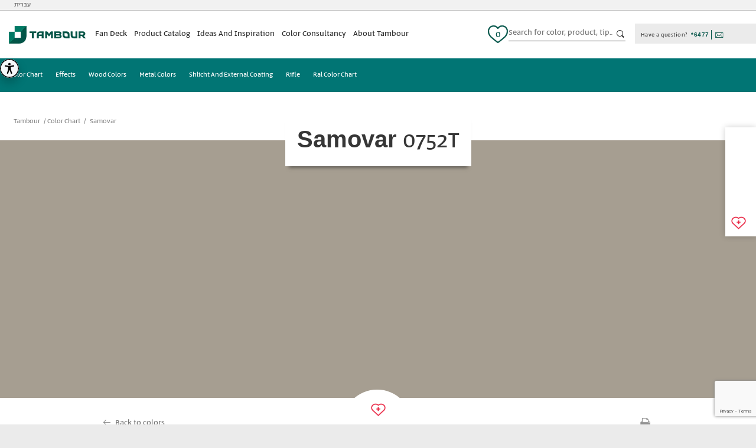

--- FILE ---
content_type: text/html; charset=utf-8
request_url: https://www.google.com/recaptcha/api2/anchor?ar=1&k=6LeaQ8UZAAAAALy9PngVv_PriXVwnQlGnxgkOAYV&co=aHR0cHM6Ly90YW1ib3VycGFpbnRzLmNvbTo0NDM.&hl=en&v=N67nZn4AqZkNcbeMu4prBgzg&size=invisible&anchor-ms=20000&execute-ms=30000&cb=7xw4kdxc35kr
body_size: 49886
content:
<!DOCTYPE HTML><html dir="ltr" lang="en"><head><meta http-equiv="Content-Type" content="text/html; charset=UTF-8">
<meta http-equiv="X-UA-Compatible" content="IE=edge">
<title>reCAPTCHA</title>
<style type="text/css">
/* cyrillic-ext */
@font-face {
  font-family: 'Roboto';
  font-style: normal;
  font-weight: 400;
  font-stretch: 100%;
  src: url(//fonts.gstatic.com/s/roboto/v48/KFO7CnqEu92Fr1ME7kSn66aGLdTylUAMa3GUBHMdazTgWw.woff2) format('woff2');
  unicode-range: U+0460-052F, U+1C80-1C8A, U+20B4, U+2DE0-2DFF, U+A640-A69F, U+FE2E-FE2F;
}
/* cyrillic */
@font-face {
  font-family: 'Roboto';
  font-style: normal;
  font-weight: 400;
  font-stretch: 100%;
  src: url(//fonts.gstatic.com/s/roboto/v48/KFO7CnqEu92Fr1ME7kSn66aGLdTylUAMa3iUBHMdazTgWw.woff2) format('woff2');
  unicode-range: U+0301, U+0400-045F, U+0490-0491, U+04B0-04B1, U+2116;
}
/* greek-ext */
@font-face {
  font-family: 'Roboto';
  font-style: normal;
  font-weight: 400;
  font-stretch: 100%;
  src: url(//fonts.gstatic.com/s/roboto/v48/KFO7CnqEu92Fr1ME7kSn66aGLdTylUAMa3CUBHMdazTgWw.woff2) format('woff2');
  unicode-range: U+1F00-1FFF;
}
/* greek */
@font-face {
  font-family: 'Roboto';
  font-style: normal;
  font-weight: 400;
  font-stretch: 100%;
  src: url(//fonts.gstatic.com/s/roboto/v48/KFO7CnqEu92Fr1ME7kSn66aGLdTylUAMa3-UBHMdazTgWw.woff2) format('woff2');
  unicode-range: U+0370-0377, U+037A-037F, U+0384-038A, U+038C, U+038E-03A1, U+03A3-03FF;
}
/* math */
@font-face {
  font-family: 'Roboto';
  font-style: normal;
  font-weight: 400;
  font-stretch: 100%;
  src: url(//fonts.gstatic.com/s/roboto/v48/KFO7CnqEu92Fr1ME7kSn66aGLdTylUAMawCUBHMdazTgWw.woff2) format('woff2');
  unicode-range: U+0302-0303, U+0305, U+0307-0308, U+0310, U+0312, U+0315, U+031A, U+0326-0327, U+032C, U+032F-0330, U+0332-0333, U+0338, U+033A, U+0346, U+034D, U+0391-03A1, U+03A3-03A9, U+03B1-03C9, U+03D1, U+03D5-03D6, U+03F0-03F1, U+03F4-03F5, U+2016-2017, U+2034-2038, U+203C, U+2040, U+2043, U+2047, U+2050, U+2057, U+205F, U+2070-2071, U+2074-208E, U+2090-209C, U+20D0-20DC, U+20E1, U+20E5-20EF, U+2100-2112, U+2114-2115, U+2117-2121, U+2123-214F, U+2190, U+2192, U+2194-21AE, U+21B0-21E5, U+21F1-21F2, U+21F4-2211, U+2213-2214, U+2216-22FF, U+2308-230B, U+2310, U+2319, U+231C-2321, U+2336-237A, U+237C, U+2395, U+239B-23B7, U+23D0, U+23DC-23E1, U+2474-2475, U+25AF, U+25B3, U+25B7, U+25BD, U+25C1, U+25CA, U+25CC, U+25FB, U+266D-266F, U+27C0-27FF, U+2900-2AFF, U+2B0E-2B11, U+2B30-2B4C, U+2BFE, U+3030, U+FF5B, U+FF5D, U+1D400-1D7FF, U+1EE00-1EEFF;
}
/* symbols */
@font-face {
  font-family: 'Roboto';
  font-style: normal;
  font-weight: 400;
  font-stretch: 100%;
  src: url(//fonts.gstatic.com/s/roboto/v48/KFO7CnqEu92Fr1ME7kSn66aGLdTylUAMaxKUBHMdazTgWw.woff2) format('woff2');
  unicode-range: U+0001-000C, U+000E-001F, U+007F-009F, U+20DD-20E0, U+20E2-20E4, U+2150-218F, U+2190, U+2192, U+2194-2199, U+21AF, U+21E6-21F0, U+21F3, U+2218-2219, U+2299, U+22C4-22C6, U+2300-243F, U+2440-244A, U+2460-24FF, U+25A0-27BF, U+2800-28FF, U+2921-2922, U+2981, U+29BF, U+29EB, U+2B00-2BFF, U+4DC0-4DFF, U+FFF9-FFFB, U+10140-1018E, U+10190-1019C, U+101A0, U+101D0-101FD, U+102E0-102FB, U+10E60-10E7E, U+1D2C0-1D2D3, U+1D2E0-1D37F, U+1F000-1F0FF, U+1F100-1F1AD, U+1F1E6-1F1FF, U+1F30D-1F30F, U+1F315, U+1F31C, U+1F31E, U+1F320-1F32C, U+1F336, U+1F378, U+1F37D, U+1F382, U+1F393-1F39F, U+1F3A7-1F3A8, U+1F3AC-1F3AF, U+1F3C2, U+1F3C4-1F3C6, U+1F3CA-1F3CE, U+1F3D4-1F3E0, U+1F3ED, U+1F3F1-1F3F3, U+1F3F5-1F3F7, U+1F408, U+1F415, U+1F41F, U+1F426, U+1F43F, U+1F441-1F442, U+1F444, U+1F446-1F449, U+1F44C-1F44E, U+1F453, U+1F46A, U+1F47D, U+1F4A3, U+1F4B0, U+1F4B3, U+1F4B9, U+1F4BB, U+1F4BF, U+1F4C8-1F4CB, U+1F4D6, U+1F4DA, U+1F4DF, U+1F4E3-1F4E6, U+1F4EA-1F4ED, U+1F4F7, U+1F4F9-1F4FB, U+1F4FD-1F4FE, U+1F503, U+1F507-1F50B, U+1F50D, U+1F512-1F513, U+1F53E-1F54A, U+1F54F-1F5FA, U+1F610, U+1F650-1F67F, U+1F687, U+1F68D, U+1F691, U+1F694, U+1F698, U+1F6AD, U+1F6B2, U+1F6B9-1F6BA, U+1F6BC, U+1F6C6-1F6CF, U+1F6D3-1F6D7, U+1F6E0-1F6EA, U+1F6F0-1F6F3, U+1F6F7-1F6FC, U+1F700-1F7FF, U+1F800-1F80B, U+1F810-1F847, U+1F850-1F859, U+1F860-1F887, U+1F890-1F8AD, U+1F8B0-1F8BB, U+1F8C0-1F8C1, U+1F900-1F90B, U+1F93B, U+1F946, U+1F984, U+1F996, U+1F9E9, U+1FA00-1FA6F, U+1FA70-1FA7C, U+1FA80-1FA89, U+1FA8F-1FAC6, U+1FACE-1FADC, U+1FADF-1FAE9, U+1FAF0-1FAF8, U+1FB00-1FBFF;
}
/* vietnamese */
@font-face {
  font-family: 'Roboto';
  font-style: normal;
  font-weight: 400;
  font-stretch: 100%;
  src: url(//fonts.gstatic.com/s/roboto/v48/KFO7CnqEu92Fr1ME7kSn66aGLdTylUAMa3OUBHMdazTgWw.woff2) format('woff2');
  unicode-range: U+0102-0103, U+0110-0111, U+0128-0129, U+0168-0169, U+01A0-01A1, U+01AF-01B0, U+0300-0301, U+0303-0304, U+0308-0309, U+0323, U+0329, U+1EA0-1EF9, U+20AB;
}
/* latin-ext */
@font-face {
  font-family: 'Roboto';
  font-style: normal;
  font-weight: 400;
  font-stretch: 100%;
  src: url(//fonts.gstatic.com/s/roboto/v48/KFO7CnqEu92Fr1ME7kSn66aGLdTylUAMa3KUBHMdazTgWw.woff2) format('woff2');
  unicode-range: U+0100-02BA, U+02BD-02C5, U+02C7-02CC, U+02CE-02D7, U+02DD-02FF, U+0304, U+0308, U+0329, U+1D00-1DBF, U+1E00-1E9F, U+1EF2-1EFF, U+2020, U+20A0-20AB, U+20AD-20C0, U+2113, U+2C60-2C7F, U+A720-A7FF;
}
/* latin */
@font-face {
  font-family: 'Roboto';
  font-style: normal;
  font-weight: 400;
  font-stretch: 100%;
  src: url(//fonts.gstatic.com/s/roboto/v48/KFO7CnqEu92Fr1ME7kSn66aGLdTylUAMa3yUBHMdazQ.woff2) format('woff2');
  unicode-range: U+0000-00FF, U+0131, U+0152-0153, U+02BB-02BC, U+02C6, U+02DA, U+02DC, U+0304, U+0308, U+0329, U+2000-206F, U+20AC, U+2122, U+2191, U+2193, U+2212, U+2215, U+FEFF, U+FFFD;
}
/* cyrillic-ext */
@font-face {
  font-family: 'Roboto';
  font-style: normal;
  font-weight: 500;
  font-stretch: 100%;
  src: url(//fonts.gstatic.com/s/roboto/v48/KFO7CnqEu92Fr1ME7kSn66aGLdTylUAMa3GUBHMdazTgWw.woff2) format('woff2');
  unicode-range: U+0460-052F, U+1C80-1C8A, U+20B4, U+2DE0-2DFF, U+A640-A69F, U+FE2E-FE2F;
}
/* cyrillic */
@font-face {
  font-family: 'Roboto';
  font-style: normal;
  font-weight: 500;
  font-stretch: 100%;
  src: url(//fonts.gstatic.com/s/roboto/v48/KFO7CnqEu92Fr1ME7kSn66aGLdTylUAMa3iUBHMdazTgWw.woff2) format('woff2');
  unicode-range: U+0301, U+0400-045F, U+0490-0491, U+04B0-04B1, U+2116;
}
/* greek-ext */
@font-face {
  font-family: 'Roboto';
  font-style: normal;
  font-weight: 500;
  font-stretch: 100%;
  src: url(//fonts.gstatic.com/s/roboto/v48/KFO7CnqEu92Fr1ME7kSn66aGLdTylUAMa3CUBHMdazTgWw.woff2) format('woff2');
  unicode-range: U+1F00-1FFF;
}
/* greek */
@font-face {
  font-family: 'Roboto';
  font-style: normal;
  font-weight: 500;
  font-stretch: 100%;
  src: url(//fonts.gstatic.com/s/roboto/v48/KFO7CnqEu92Fr1ME7kSn66aGLdTylUAMa3-UBHMdazTgWw.woff2) format('woff2');
  unicode-range: U+0370-0377, U+037A-037F, U+0384-038A, U+038C, U+038E-03A1, U+03A3-03FF;
}
/* math */
@font-face {
  font-family: 'Roboto';
  font-style: normal;
  font-weight: 500;
  font-stretch: 100%;
  src: url(//fonts.gstatic.com/s/roboto/v48/KFO7CnqEu92Fr1ME7kSn66aGLdTylUAMawCUBHMdazTgWw.woff2) format('woff2');
  unicode-range: U+0302-0303, U+0305, U+0307-0308, U+0310, U+0312, U+0315, U+031A, U+0326-0327, U+032C, U+032F-0330, U+0332-0333, U+0338, U+033A, U+0346, U+034D, U+0391-03A1, U+03A3-03A9, U+03B1-03C9, U+03D1, U+03D5-03D6, U+03F0-03F1, U+03F4-03F5, U+2016-2017, U+2034-2038, U+203C, U+2040, U+2043, U+2047, U+2050, U+2057, U+205F, U+2070-2071, U+2074-208E, U+2090-209C, U+20D0-20DC, U+20E1, U+20E5-20EF, U+2100-2112, U+2114-2115, U+2117-2121, U+2123-214F, U+2190, U+2192, U+2194-21AE, U+21B0-21E5, U+21F1-21F2, U+21F4-2211, U+2213-2214, U+2216-22FF, U+2308-230B, U+2310, U+2319, U+231C-2321, U+2336-237A, U+237C, U+2395, U+239B-23B7, U+23D0, U+23DC-23E1, U+2474-2475, U+25AF, U+25B3, U+25B7, U+25BD, U+25C1, U+25CA, U+25CC, U+25FB, U+266D-266F, U+27C0-27FF, U+2900-2AFF, U+2B0E-2B11, U+2B30-2B4C, U+2BFE, U+3030, U+FF5B, U+FF5D, U+1D400-1D7FF, U+1EE00-1EEFF;
}
/* symbols */
@font-face {
  font-family: 'Roboto';
  font-style: normal;
  font-weight: 500;
  font-stretch: 100%;
  src: url(//fonts.gstatic.com/s/roboto/v48/KFO7CnqEu92Fr1ME7kSn66aGLdTylUAMaxKUBHMdazTgWw.woff2) format('woff2');
  unicode-range: U+0001-000C, U+000E-001F, U+007F-009F, U+20DD-20E0, U+20E2-20E4, U+2150-218F, U+2190, U+2192, U+2194-2199, U+21AF, U+21E6-21F0, U+21F3, U+2218-2219, U+2299, U+22C4-22C6, U+2300-243F, U+2440-244A, U+2460-24FF, U+25A0-27BF, U+2800-28FF, U+2921-2922, U+2981, U+29BF, U+29EB, U+2B00-2BFF, U+4DC0-4DFF, U+FFF9-FFFB, U+10140-1018E, U+10190-1019C, U+101A0, U+101D0-101FD, U+102E0-102FB, U+10E60-10E7E, U+1D2C0-1D2D3, U+1D2E0-1D37F, U+1F000-1F0FF, U+1F100-1F1AD, U+1F1E6-1F1FF, U+1F30D-1F30F, U+1F315, U+1F31C, U+1F31E, U+1F320-1F32C, U+1F336, U+1F378, U+1F37D, U+1F382, U+1F393-1F39F, U+1F3A7-1F3A8, U+1F3AC-1F3AF, U+1F3C2, U+1F3C4-1F3C6, U+1F3CA-1F3CE, U+1F3D4-1F3E0, U+1F3ED, U+1F3F1-1F3F3, U+1F3F5-1F3F7, U+1F408, U+1F415, U+1F41F, U+1F426, U+1F43F, U+1F441-1F442, U+1F444, U+1F446-1F449, U+1F44C-1F44E, U+1F453, U+1F46A, U+1F47D, U+1F4A3, U+1F4B0, U+1F4B3, U+1F4B9, U+1F4BB, U+1F4BF, U+1F4C8-1F4CB, U+1F4D6, U+1F4DA, U+1F4DF, U+1F4E3-1F4E6, U+1F4EA-1F4ED, U+1F4F7, U+1F4F9-1F4FB, U+1F4FD-1F4FE, U+1F503, U+1F507-1F50B, U+1F50D, U+1F512-1F513, U+1F53E-1F54A, U+1F54F-1F5FA, U+1F610, U+1F650-1F67F, U+1F687, U+1F68D, U+1F691, U+1F694, U+1F698, U+1F6AD, U+1F6B2, U+1F6B9-1F6BA, U+1F6BC, U+1F6C6-1F6CF, U+1F6D3-1F6D7, U+1F6E0-1F6EA, U+1F6F0-1F6F3, U+1F6F7-1F6FC, U+1F700-1F7FF, U+1F800-1F80B, U+1F810-1F847, U+1F850-1F859, U+1F860-1F887, U+1F890-1F8AD, U+1F8B0-1F8BB, U+1F8C0-1F8C1, U+1F900-1F90B, U+1F93B, U+1F946, U+1F984, U+1F996, U+1F9E9, U+1FA00-1FA6F, U+1FA70-1FA7C, U+1FA80-1FA89, U+1FA8F-1FAC6, U+1FACE-1FADC, U+1FADF-1FAE9, U+1FAF0-1FAF8, U+1FB00-1FBFF;
}
/* vietnamese */
@font-face {
  font-family: 'Roboto';
  font-style: normal;
  font-weight: 500;
  font-stretch: 100%;
  src: url(//fonts.gstatic.com/s/roboto/v48/KFO7CnqEu92Fr1ME7kSn66aGLdTylUAMa3OUBHMdazTgWw.woff2) format('woff2');
  unicode-range: U+0102-0103, U+0110-0111, U+0128-0129, U+0168-0169, U+01A0-01A1, U+01AF-01B0, U+0300-0301, U+0303-0304, U+0308-0309, U+0323, U+0329, U+1EA0-1EF9, U+20AB;
}
/* latin-ext */
@font-face {
  font-family: 'Roboto';
  font-style: normal;
  font-weight: 500;
  font-stretch: 100%;
  src: url(//fonts.gstatic.com/s/roboto/v48/KFO7CnqEu92Fr1ME7kSn66aGLdTylUAMa3KUBHMdazTgWw.woff2) format('woff2');
  unicode-range: U+0100-02BA, U+02BD-02C5, U+02C7-02CC, U+02CE-02D7, U+02DD-02FF, U+0304, U+0308, U+0329, U+1D00-1DBF, U+1E00-1E9F, U+1EF2-1EFF, U+2020, U+20A0-20AB, U+20AD-20C0, U+2113, U+2C60-2C7F, U+A720-A7FF;
}
/* latin */
@font-face {
  font-family: 'Roboto';
  font-style: normal;
  font-weight: 500;
  font-stretch: 100%;
  src: url(//fonts.gstatic.com/s/roboto/v48/KFO7CnqEu92Fr1ME7kSn66aGLdTylUAMa3yUBHMdazQ.woff2) format('woff2');
  unicode-range: U+0000-00FF, U+0131, U+0152-0153, U+02BB-02BC, U+02C6, U+02DA, U+02DC, U+0304, U+0308, U+0329, U+2000-206F, U+20AC, U+2122, U+2191, U+2193, U+2212, U+2215, U+FEFF, U+FFFD;
}
/* cyrillic-ext */
@font-face {
  font-family: 'Roboto';
  font-style: normal;
  font-weight: 900;
  font-stretch: 100%;
  src: url(//fonts.gstatic.com/s/roboto/v48/KFO7CnqEu92Fr1ME7kSn66aGLdTylUAMa3GUBHMdazTgWw.woff2) format('woff2');
  unicode-range: U+0460-052F, U+1C80-1C8A, U+20B4, U+2DE0-2DFF, U+A640-A69F, U+FE2E-FE2F;
}
/* cyrillic */
@font-face {
  font-family: 'Roboto';
  font-style: normal;
  font-weight: 900;
  font-stretch: 100%;
  src: url(//fonts.gstatic.com/s/roboto/v48/KFO7CnqEu92Fr1ME7kSn66aGLdTylUAMa3iUBHMdazTgWw.woff2) format('woff2');
  unicode-range: U+0301, U+0400-045F, U+0490-0491, U+04B0-04B1, U+2116;
}
/* greek-ext */
@font-face {
  font-family: 'Roboto';
  font-style: normal;
  font-weight: 900;
  font-stretch: 100%;
  src: url(//fonts.gstatic.com/s/roboto/v48/KFO7CnqEu92Fr1ME7kSn66aGLdTylUAMa3CUBHMdazTgWw.woff2) format('woff2');
  unicode-range: U+1F00-1FFF;
}
/* greek */
@font-face {
  font-family: 'Roboto';
  font-style: normal;
  font-weight: 900;
  font-stretch: 100%;
  src: url(//fonts.gstatic.com/s/roboto/v48/KFO7CnqEu92Fr1ME7kSn66aGLdTylUAMa3-UBHMdazTgWw.woff2) format('woff2');
  unicode-range: U+0370-0377, U+037A-037F, U+0384-038A, U+038C, U+038E-03A1, U+03A3-03FF;
}
/* math */
@font-face {
  font-family: 'Roboto';
  font-style: normal;
  font-weight: 900;
  font-stretch: 100%;
  src: url(//fonts.gstatic.com/s/roboto/v48/KFO7CnqEu92Fr1ME7kSn66aGLdTylUAMawCUBHMdazTgWw.woff2) format('woff2');
  unicode-range: U+0302-0303, U+0305, U+0307-0308, U+0310, U+0312, U+0315, U+031A, U+0326-0327, U+032C, U+032F-0330, U+0332-0333, U+0338, U+033A, U+0346, U+034D, U+0391-03A1, U+03A3-03A9, U+03B1-03C9, U+03D1, U+03D5-03D6, U+03F0-03F1, U+03F4-03F5, U+2016-2017, U+2034-2038, U+203C, U+2040, U+2043, U+2047, U+2050, U+2057, U+205F, U+2070-2071, U+2074-208E, U+2090-209C, U+20D0-20DC, U+20E1, U+20E5-20EF, U+2100-2112, U+2114-2115, U+2117-2121, U+2123-214F, U+2190, U+2192, U+2194-21AE, U+21B0-21E5, U+21F1-21F2, U+21F4-2211, U+2213-2214, U+2216-22FF, U+2308-230B, U+2310, U+2319, U+231C-2321, U+2336-237A, U+237C, U+2395, U+239B-23B7, U+23D0, U+23DC-23E1, U+2474-2475, U+25AF, U+25B3, U+25B7, U+25BD, U+25C1, U+25CA, U+25CC, U+25FB, U+266D-266F, U+27C0-27FF, U+2900-2AFF, U+2B0E-2B11, U+2B30-2B4C, U+2BFE, U+3030, U+FF5B, U+FF5D, U+1D400-1D7FF, U+1EE00-1EEFF;
}
/* symbols */
@font-face {
  font-family: 'Roboto';
  font-style: normal;
  font-weight: 900;
  font-stretch: 100%;
  src: url(//fonts.gstatic.com/s/roboto/v48/KFO7CnqEu92Fr1ME7kSn66aGLdTylUAMaxKUBHMdazTgWw.woff2) format('woff2');
  unicode-range: U+0001-000C, U+000E-001F, U+007F-009F, U+20DD-20E0, U+20E2-20E4, U+2150-218F, U+2190, U+2192, U+2194-2199, U+21AF, U+21E6-21F0, U+21F3, U+2218-2219, U+2299, U+22C4-22C6, U+2300-243F, U+2440-244A, U+2460-24FF, U+25A0-27BF, U+2800-28FF, U+2921-2922, U+2981, U+29BF, U+29EB, U+2B00-2BFF, U+4DC0-4DFF, U+FFF9-FFFB, U+10140-1018E, U+10190-1019C, U+101A0, U+101D0-101FD, U+102E0-102FB, U+10E60-10E7E, U+1D2C0-1D2D3, U+1D2E0-1D37F, U+1F000-1F0FF, U+1F100-1F1AD, U+1F1E6-1F1FF, U+1F30D-1F30F, U+1F315, U+1F31C, U+1F31E, U+1F320-1F32C, U+1F336, U+1F378, U+1F37D, U+1F382, U+1F393-1F39F, U+1F3A7-1F3A8, U+1F3AC-1F3AF, U+1F3C2, U+1F3C4-1F3C6, U+1F3CA-1F3CE, U+1F3D4-1F3E0, U+1F3ED, U+1F3F1-1F3F3, U+1F3F5-1F3F7, U+1F408, U+1F415, U+1F41F, U+1F426, U+1F43F, U+1F441-1F442, U+1F444, U+1F446-1F449, U+1F44C-1F44E, U+1F453, U+1F46A, U+1F47D, U+1F4A3, U+1F4B0, U+1F4B3, U+1F4B9, U+1F4BB, U+1F4BF, U+1F4C8-1F4CB, U+1F4D6, U+1F4DA, U+1F4DF, U+1F4E3-1F4E6, U+1F4EA-1F4ED, U+1F4F7, U+1F4F9-1F4FB, U+1F4FD-1F4FE, U+1F503, U+1F507-1F50B, U+1F50D, U+1F512-1F513, U+1F53E-1F54A, U+1F54F-1F5FA, U+1F610, U+1F650-1F67F, U+1F687, U+1F68D, U+1F691, U+1F694, U+1F698, U+1F6AD, U+1F6B2, U+1F6B9-1F6BA, U+1F6BC, U+1F6C6-1F6CF, U+1F6D3-1F6D7, U+1F6E0-1F6EA, U+1F6F0-1F6F3, U+1F6F7-1F6FC, U+1F700-1F7FF, U+1F800-1F80B, U+1F810-1F847, U+1F850-1F859, U+1F860-1F887, U+1F890-1F8AD, U+1F8B0-1F8BB, U+1F8C0-1F8C1, U+1F900-1F90B, U+1F93B, U+1F946, U+1F984, U+1F996, U+1F9E9, U+1FA00-1FA6F, U+1FA70-1FA7C, U+1FA80-1FA89, U+1FA8F-1FAC6, U+1FACE-1FADC, U+1FADF-1FAE9, U+1FAF0-1FAF8, U+1FB00-1FBFF;
}
/* vietnamese */
@font-face {
  font-family: 'Roboto';
  font-style: normal;
  font-weight: 900;
  font-stretch: 100%;
  src: url(//fonts.gstatic.com/s/roboto/v48/KFO7CnqEu92Fr1ME7kSn66aGLdTylUAMa3OUBHMdazTgWw.woff2) format('woff2');
  unicode-range: U+0102-0103, U+0110-0111, U+0128-0129, U+0168-0169, U+01A0-01A1, U+01AF-01B0, U+0300-0301, U+0303-0304, U+0308-0309, U+0323, U+0329, U+1EA0-1EF9, U+20AB;
}
/* latin-ext */
@font-face {
  font-family: 'Roboto';
  font-style: normal;
  font-weight: 900;
  font-stretch: 100%;
  src: url(//fonts.gstatic.com/s/roboto/v48/KFO7CnqEu92Fr1ME7kSn66aGLdTylUAMa3KUBHMdazTgWw.woff2) format('woff2');
  unicode-range: U+0100-02BA, U+02BD-02C5, U+02C7-02CC, U+02CE-02D7, U+02DD-02FF, U+0304, U+0308, U+0329, U+1D00-1DBF, U+1E00-1E9F, U+1EF2-1EFF, U+2020, U+20A0-20AB, U+20AD-20C0, U+2113, U+2C60-2C7F, U+A720-A7FF;
}
/* latin */
@font-face {
  font-family: 'Roboto';
  font-style: normal;
  font-weight: 900;
  font-stretch: 100%;
  src: url(//fonts.gstatic.com/s/roboto/v48/KFO7CnqEu92Fr1ME7kSn66aGLdTylUAMa3yUBHMdazQ.woff2) format('woff2');
  unicode-range: U+0000-00FF, U+0131, U+0152-0153, U+02BB-02BC, U+02C6, U+02DA, U+02DC, U+0304, U+0308, U+0329, U+2000-206F, U+20AC, U+2122, U+2191, U+2193, U+2212, U+2215, U+FEFF, U+FFFD;
}

</style>
<link rel="stylesheet" type="text/css" href="https://www.gstatic.com/recaptcha/releases/N67nZn4AqZkNcbeMu4prBgzg/styles__ltr.css">
<script nonce="gVN6BsqhVphvxJWnLy1VTA" type="text/javascript">window['__recaptcha_api'] = 'https://www.google.com/recaptcha/api2/';</script>
<script type="text/javascript" src="https://www.gstatic.com/recaptcha/releases/N67nZn4AqZkNcbeMu4prBgzg/recaptcha__en.js" nonce="gVN6BsqhVphvxJWnLy1VTA">
      
    </script></head>
<body><div id="rc-anchor-alert" class="rc-anchor-alert"></div>
<input type="hidden" id="recaptcha-token" value="[base64]">
<script type="text/javascript" nonce="gVN6BsqhVphvxJWnLy1VTA">
      recaptcha.anchor.Main.init("[\x22ainput\x22,[\x22bgdata\x22,\x22\x22,\[base64]/[base64]/[base64]/ZyhXLGgpOnEoW04sMjEsbF0sVywwKSxoKSxmYWxzZSxmYWxzZSl9Y2F0Y2goayl7RygzNTgsVyk/[base64]/[base64]/[base64]/[base64]/[base64]/[base64]/[base64]/bmV3IEJbT10oRFswXSk6dz09Mj9uZXcgQltPXShEWzBdLERbMV0pOnc9PTM/bmV3IEJbT10oRFswXSxEWzFdLERbMl0pOnc9PTQ/[base64]/[base64]/[base64]/[base64]/[base64]\\u003d\x22,\[base64]\x22,\x22UQbCq8K+VHnDp1grYcKLU8Okw4UEw45JIDF3wpt1w689dsOCD8KpwrpSCsO9w7bCtsK9LTV0w75lw6fDhDN3w5jDscK0HQzDusKGw44cPcOtHMKxwp3DlcOeI8OYVSxywoQoLsOyRMKqw5rDkAR9wohOISZJwqjDl8KHIsOawqYYw5TDlMOzwp/CiwRML8KgZcOVPhHDnnHCrsOAwp7DicKlwr7DqcO2GH5Kwo5nRBluWsOpdxzChcO1ZMKuUsKLw7XCkHLDiSYIwoZ0w71owrzDuUBCDsOewpXDoUtIw5hZAMK6wpXCnsOgw6Z1KsKmNCB+wrvDqcKqd8K/fMK5K8Kywo0Nw5rDi3YXw45oAD8aw5fDu8O9wobChmZzRcOEw6LDi8K9fsOBEcOeRzQdw4RVw5bCtcKow5bCkMO5B8OowpNhwp4QS8OZwqDClVl4csOAEMOkwoN+BU/DkE3DqVzDt1DDoMKHw6Rgw6fDj8OWw61bMifCvyrDtAtzw5oiYXvCnmXCrcKlw4BaBkYhw4bCmcK3w4nCncKQDikhw5QVwo9TOyFYaMKGSBbDjsOrw6/Ct8KJwozDksOVwrvCgSvCnsOmFDLCrRMHBkd6wrHDlcOUE8K8GMKhDGHDsMKCw54PWMKuKE9rWcKSZcKnQDrCh3DDjsO7wpvDncO9dMOwwp7DvMK/w6DDh0IVw6wdw7Y2B244WT5ZwrXDs1TCgHLCtBzDvD/DjGfDrCXDlsOqw4IPHmLCgWJpFsOmwpcmwozDqcK/[base64]/Dp0rCj2rClcOVbyduQwsDw7vDiWl6IcK9wqREwrYnwoHDjk/DicOiM8KKYcKLO8OQwqwjwpgJV08GPElrwoEYw4Ulw6M3UDXDkcKmfsONw4hSwrLCl8Klw6PCjkhUwqzCsMKHOMKkwrbCicKvBVPClUDDuMKowoXDrsKabsO/ASjClcKZwp7Dkj7Ci8OvPSjChMKLfH0Cw7E8w43Ds3DDuWDDkMKsw5onPULDvGnDs8K9bsOVb8O1QcOiYjDDiVtpw4V0ScO5NyNTfQxqwqTCuMKwO0PDucOMw53Dj8OEf1ETSjTCssOHbsOzXQ0gAm1uwpfCnCppw7PCusOQBRclw7jCg8KbwpRbw7k/w6XCrWhLwrEmODp0w5zDjcKdw5TCoUDDoz1qXMKeFsOHwqDDpsORw48vTlkhTw8/[base64]/CocK2wrQ7w7ZLO8Obw4LCvMKLV33ChSUXwojDqVFRw6gHZsOCYsKKAD8hwpBbW8OmwpDCmsKvL8OPI8O6wqwdM1jCk8KoFMKzaMKcFk4AwqFqw40PbsOXwp3CrsOPwoRkPMK0Niwrw7VIw43CpHfCr8K/w5QIwqzCtMKYLcKnJMKtbxB1wr9UKgrDnsKVBGh+w7jCtsK4Y8OwIRnCrlvCvhsvYsK1CsOBZcO5L8O/BsOLGcKAw6nClDXDjlXDgMKqQXvCvh3CmcOweMOhwr/DmsOFw4s7w7HDvlMyIy3Ch8KRwoPCgjHDksOuw4xCBMOPU8OIWMOcw6o1w4DDhm3DlmvCsG/[base64]/VwLDpsOWw5bCsMKywqXCoMKOwpEuwonCiWnCsiHCq3bDo8KAHTDDtMKPL8OcasO4LHllw7jCk2vDoyEkw6rCt8OSwr56MsKkDA5/LsKjw7MIwpXCoMO1DcKPUjR1wo3DpEvDiHgOKCfDrsOOwrhxw755wpXCulvCnMOLRsOGwo8IOMOdAsKCw4PDl0QVAcOwE2nCtQnDhhE6bsO9w4DDik0UccKQwqdGAMOMYj3CmsK4EMKCYsOBRAfCjsO3McOiM0AiTULDp8K/[base64]/ChMOjbhHCpT4Cwq/DgMKPcTfDhQYNwq/Dt8KJw5LDi8KCwr0nwqp4PEIhOcOYw4bCuQ/CnVUTeAPCvMO7dsODwrHDi8KLw5PCgsKGwpLDiQ9Zw5x5AcKxb8Odw7TChnw5wrAmdMKGAsOow7LDvsO0wq1cEcKJwqIJCcO6ai98w7/CrMOvwqXChA4fawlqV8OswrrDjgBww4Uce8O2wq1IaMKPwqzComBmwr1AwrdbwqV5wrTCrUHClsKJIQTCuWTDiMOfChnCpcKxeS7Cp8OvfHAPw5/[base64]/CgB/Ds1VgTsKTwrrDs8ONw45cw4UEw4LCn3bDljh8BcOWwo/CtsKJMUh8d8K1w612wqnDtHXCrsKmThsrw5c7wpRHQ8KdETQ9ecOCccOhw77Chz9bwqp8woHDmmY/wqxxw63DrcKZPcKQw5XDjCB/w7VnHBwPwrLDr8KZw7HDtMKcAFDCv2nDjsOdIjlrK2PDjcOBfsKDb05PNhppJCbDusKOAW0yUU1UwrXCuzrDusK7wolzw7zCghshwq8gwqZKdUjDqMOvA8O8wpvCssKhWcK9YcOMO0h+FXE4LDp0w63Ci2DCoQUmJCjCp8KoN23CrsK0fl/DkxgcdsOWQBfDnsOUw7nDk31McsKUP8Kwwosdwo/Ds8KeSgljw6XCrcO3w7YrYifDjsKow65AwpbChsKMHsKTYCpJw7vDpsOew5YnwpDCrlXDmgkkdcKtwooJHWE/O8KgWsOewqXDv8Krw4DCtcKfw4BowrPCq8OBBsOtSsODKDLCqcO3woVkwoQKwpw/TQDDuRHCkCRQEcOdFHrDqMKEKcKFbi7CmMOPNsO+X3zDjsKydQ3Dvg7CrcOqLsKVZwHDsMKFOWUIUS5kcsO3YgcMwqAPQ8K/w6IYw5TDmFhOwoPCmsOVwoPDmsKSCcOdcCwiFCwHTyfDqMOZM2RsLMKwK2nDtcK6wqHDikgTwrzCssOOW3JdwogDbsK3WcOHHSvCp8K+w71vSwPCmsOsHcOgwo41wpHDnj/[base64]/GyJmT3bCgVgkw70FwqHDnsKfZcKzbcK1wpROw6YbHVZ3HwnDuMOPwrDDhMKYaVtuIcOMAwYIw4B0B21CGMOSW8OWIBPCiA/[base64]/CpF5/LcKmwqXDoDTCpWPDrFJqBsOmwpEvNHksGsKewqI4w7vChcOlw51WwpjDgjQ5wq7Dvg3CvsKrwoZnY0fCuBzDnnnCtBbDjsOQwqV7wqnCo1d9KMKaYxbDjRdWGgXCribDjcOqw6PCiMOiwp/DvyvCunY6ZMOOwp/Cp8O2RsKaw51mwoTDisOGwqF9wotJw7NeKMKiwrpxcMKEw7MWwoU1fsKXw4E0w4rDuGQCwpvDvcKhY1DCtDpmaQPCn8OgRsOlw73Cs8OYwqM6LVzDsMOew6TCrcKCcMOnc3TChi5pwqVKwo/[base64]/CsMKMw5MjJsKVYcOiw5p7ZFkuPxEDGMKyw4s7w4TDkg4ewqDDi2MYf8KPDsKtc8KkYcKzw65iJsO9w4MUwobDjjxjwoQuCMKQwqByPhF2wokXCk7DpkZWw4N/[base64]/DnMO7HxzDqMOMwppDwpF1NlZEH8OJVSdPworDvsOTYC4abV5GXsK+F8OwAj/Dt0A1YMOnM8K7QEMmw4zDu8KAS8OGw4QcbW7DrTp1YV7Cu8O3w6zDqn7Cvw/DghzCq8OJOE5wQMKjFgRrwpREwpjCv8OPYMK4NMKKeSlYw7XDvlUUP8OPwoXCqsKJNMOLw63DicOSZ0UBIMOeMcOfwqzCpm/Dj8K2L2zCs8O5UDzDhcOBTD89woB1wqYuwofCig/Dh8OjwpUcVcOKMcOxF8KMWMKoH8KDOMKoCcKzwrAZwow9w4QFwoBDesKSRkLCrMK6ZTJ8ZTErRsOvXMKtW8KJwppRXErCgGvCknvDpsOlw4dYfxbCtsKDwobCoMOWwrPCuMOIw6VdR8KTezoMwo/CicOGXBDCvHFtbcOsAVTDvsKdwqohCsKDwo1Lw4HDvcOVT0sDw7zChMO6CWItwonDjF/DsGDDo8O/AMOwIQ8sw5nDqQ7DtSfDtBxew6xPFMKFwqzCnjNkwrNpwpR1GMO+wrBwQiLDsA7CjsKwwr1YNMKjw6xNw7dWwoZjw68Iwok3w5nCi8KIBUTCjERbwqstw6TDugLDm0oswqBfwo5jwqwdwq7DuXooQcK9BsKswqfCrcOCw5NPwp/Dh8OAwovDp1kpwrQvw6DDqz/CtHfDlwLCqGTChcONw7nDh8OjH1lCw7ULw7vDhQjCosK+wqfDn0B2flnDjMO7G3g9NMOfRyJOwpfDrSDCkMKCD0PCr8O+G8OJw7nCvMOaw6TDrcKUwp7CjG9iwqsmIsKrw682wrR4wpvCjQTDj8OGcgvCgMO0WEHDq8OhdU1eD8OnSMKtwqrCrcOrw6zDnRoSIQ/DqMKswqZGwrjDll3CscKGw67DvsKuwoA1w7/[base64]/DuFF/bMOYWsKJw7PDmcKDFCF1w77DugPDvXXCpQN5AVIBEQTDo8O8HQYvwqXCtGXCp2LCs8KkwqrDjMKkbx/[base64]/Dj8KbBHR2wqjClMODwppLw6LCpwPDscK8PhnDrRlBwr/CusKSw5Vkw7tvecKTTzdtMEITPcKjOMKMwrF/diTCpcKQVCHCssOiwoTDqsOnw6o4ccO9CsO2D8OydFk0w4ULTiDCrsKZw40Nw4AreA9LwobDuhTDnMO1w5h2wrFsbcOCD8KCwos3w68ww4DDszjDhcK5MQpvwpXDozfChjbCiEXDv13Dug3CtsOawqtfVsOKUHpoLsKOVsK/JTRVATXCjS3DrsKMw5vCt3BTwrMsFl8bw4wYwpx/wozColrCs3lGwoQAbSvCtcKnw4PCucOWb09XQcKKHWUKwp1qT8K/fcO9OsKIw6h9w6DDt8Kmw49Bw4svR8Kuw6rCg3zDljpNw5fCo8OaF8KZwqZGD37Ckj3CvcKREMOSBcK4YS/[base64]/[base64]/[base64]/w7LCjBLDlQ19KSHDksOTw7XCt8Orw71mw5vDtDvCscOIw4jCgX/[base64]/wozDjsOKw7hhw7nCp8OBw6/DncO/ImZrw6dFLcOnw7HDuiXDjMO0wrU+wqwjNcKZEsKSdkvCvsKSwqPDnhYuVRkUw7saasK5w7LCisOwWWlZw4oTKcOEWxjDkcKKw4EyFsOfRkrDh8KvBMKBCXojVcOVDBMaDS8qwojDp8O8JsOUwox0YB/CuWPCusOkbgBDw54IOMOVAyPDhcKIVhRtw4DDvsKPAEAoBsK2wp1TFRZ8BsKlSVDCuE3DtzR/[base64]/wphqaQLDucO+w4rCpEXDqcK0wplOY8KgwqRJAcOkRQLCoC1qwoJnRGzDhDjDkybCiMO0F8KrGG/[base64]/DkBDDicOFN8OADBN4eWfCjl3Cr8Ovw7XDnTLCjcKqB8Kvw7www77DmsOTw5RwFcOjM8OOw4HCnghqJjfDjH3CoFzDucK7acO/Mwcow4UzDk/CssKNE8Kgw60lwosnw5s5wqbDvsKnwpHDtGc+OnXDrcKzw6bDqcOfw7jDoQh8w41fw5vCqmbCmsOuccKjwpbDuMKBUMOLZVwwB8ObwrnDvC7CkcOoaMKCw5l5wqIJwpbDkMOtw7/[base64]/DgwLDiXMoAG8aw4ALwqnCssK9w6J3ScOtw4/[base64]/Dg8Ktazxvw7LDgcKFAcKrwrjClFsnfW/DucKOacKQw4DCpy3CrMO3w6HCj8OSfgFdYMOMwo8zwrLCmMKwwqfCpgbDnsKnwpYVdcO4woMhHsK/[base64]/Dmz8mSsKJSMKHcMKFwp4mwpkowpkDw6ZQR1YqayXCslwewpvDhcKVUivDsyzCk8OHw5ZGwr7DmkvDl8O+HcOcFgEOJsOtRcK0YiPDkUzDkHpyfsKOw4DDnsKtwq7DqQzCq8Oiw5DDgRvCvAJCw651w6cUwqA3w6vDosK/[base64]/Ck1/DmMKYwoocwoDDgWbCqsOXD8OXHWPClMOgIsKmJcOKwoQOwrBOw4IfR0bChBHCnQbCl8KvFFlLVQXCumR3woQsZlnCusK7WiokG8KKw71jw5nCnW7DpsKnw5Qow4TDnsOLw4l5B8OKw5Fmw5DDlcKtUG7CuGnDtcOAwpw7ZwnChMK+CB7DscOvdsKvWjRWdMKowq/DsMKRNQ7Dj8OQw4l3ZXvDs8K2KnDCs8OiCCTDkcKKw5JGwpzDj0TDtihYw5ctGcO0w79ew49qaMORXlRLQi48dMOIYz0EasOKw6s1fgfCgE/ClQMuexImwrbCrcK+HcOCw6d8JsO8wo0gUEvCjEDCgjdywpRiwqLChz3CgcKfw5vDtDnDvlTCnT07IsONfMOlwqtgFyrDm8Oqa8OfwoXCrB1zw4nCkcOrIjJmw4d8C8Osw7sOw5vCviPCpFXDu1PDkCQkw5xPESbCp3DDmMK2w6hiTB/Di8KWUx4kwp/[base64]/DqMKJCcOxw4p+w710wrDCi8OGOcK+wowEw74JLUnCvMOzM8KYwrLCmsKFw548w6nDksO4UXlKwrjDqcOVw5xjw4fCocOww44Two3DrHLDkXlzaQpcw4hFwofCm3bCiRvCn258Q2QOWcOpRMOTwpDCjA/[base64]/CsXrDkMKawqVhKCsVwr7CpcO4wpPDqTYlfTgLO0fDtMK3wqXDosOEw4Bnw54VwpnCg8Otw6cLTEHCmDjDoEhaDHfDkcOiFMKkOXRBw7HCmUAQRArCg8KgwpkLYMOsNDt+M2QUwrN4wqvCrsOJw6/CtR0Jw5HCrMOow6/[base64]/Ci8K0wrnDvmUSeG4DwrofwqsCw4jCpn7DjcKDwrbDkTYnLT0hwr8qCQM4UT7CtMOGK8KSH2hjOBbDvcKFNHfCo8KMM2LDvMOaAcOVwpMhwpgqWwrCvMKgwpbCksOuw5fDgMOOw63Dh8OewqDCvsOMW8KVZjTDlDHCj8KVb8K/wrQbfXQTG3XCpwQgKT7DkWwuwrYIZ1tGN8KEwp/DucONw63CjkDDk1bColN/RMOGWMKxwphRO0PCn1Bfw7ZNwoHComRTwqXCj3HDinwYXzHDryfCjhV5w4BwWsKzMsORAkTDvcKWwpXCtsKqwpzDpcOxL8K0YsOqwqNhwpzDhMKAw5JDwr/DrsKMNXvCtxFvwo/DlBXCrkjCjsK2wps6wqnDuETCmwdKCcO3w63ClsO8NyzCsMObwpU+w5bCsD3Cp8OGUMOWwqTCmMKAwqQqEsOFJ8OUw6HCujrCpsOlwqbCoEvDvGgMfsOuVMKSRcKcw7M6wqnDnnM9CsK0wp3Cp1N+GsOAwpbCu8O+D8K1w7jDssOmw7V2Ynt2wpVXDcK3w5/DsxwxwoXDn0rCqQTDs8K1w4UKesK1wph/[base64]/[base64]/Cl8OVwoM9C144wqNmw7hlwqLCv3ZdV1jCpzLDmiZYexspGcKpTUVTw5hZeQAgcGXDnQAWwovDk8OCw7AQCVPDtlEGw74/w7TCkHhbfsKeZRVSwrtnA8OUw6IOw6vCqHohw67DrcOoJDjDnwPDpX5KwqU8AsKmw68Bwr/CkcObw5TCgBhDYMOafcO4Lg3CvhfDv8Ktwow/[base64]/CjMOGw5dFw7U/[base64]/wqM1woNgSMKUwpPCgcKHb8OTw4fDlkdqHn/CnkrDvsKNKGHDg8OGfiF4JcOgwqcjIgLDuljCoBzDt8OYVljCmMORwqN7KDA1NXLDtirClsOmKxNLw7FTPxrDsMK+w41Gw447Z8Kmw7QHwpTDhcOew4cTb012ThzDg8KgDiPCjcKtw63CvMKow5EBAsKMc2h5QRXDlsKLw6txNV3Ch8K/woRFOBx8wrIGF0HCpD7Cq008w6HDoHfCjcKjG8KYw5Vtw64PQhwzHjN1w6XCrU5Pw6HDpRrCqxc4TXHCm8KxX2LCnMOBfsORwqYbwr/DgmFJwo48w5IFw53CoMO6KFLCt8K4wqzDgynDkMO/w63DosKTWMKRw4nDohANFMOrw4V7C2YVwoLCnwjDvAErIWzCqC/CnmZeFMOFLRMSwo4OwrF9wqjCnRXDugPClMOOQEVPZcOXeRHCqlEyI08Swp3DtcOgBxpjS8KJQsK+w4ATw5DDuMO+w5BTIjU7CnhTKcOgRcKzQcOFJRPDv1/Dl37Ck0ZSIQ1ww6xcMFXCt3AeKMOWwqEpOcOxw4JMw643w7zCtMK8w6HDuBjDsRDClCxkwrFqwqvDjsKzw43CrB1awqjDtk3CtsKMw5QRw4DCg2DCjQhiU2QlASnCiMO2woRxw6PChQTDmMOEw5s6w5bDlcKJZ8OHKcO+Dh/Cjy0Rw5DCrcOnwonCn8O1GcOEeAEBwo19RmzDscOBwol6w4zDpn/DkGnCr8OvI8K9woUCw5ILR0/CsB7DggJQfTLCoXnDtMK+RzDDu3RXw6DCv8OTw5jCvmtXw6BsKGHCqzNVw7rDu8OUJMOQQCEvJXvCoGHCk8OYwqDDg8OPwrLDvsKVwqMrw67CsMOcTwV4wrBNwqDCpVzDrcO/woxWRcOrwqsYL8Kpw6t6w4UnBXfDgcKiDsK7V8OwwrXDl8KNwro0Ulwmwr3DpEofVyDChMOrPSlEwrzDusKUwrwzSsOtFkNJBsKcBMKjworCtcKpUcKGwo3CtMK0b8K3FMOUbRVbw7Q0axEPY8OzfEJTWl/[base64]/w7bCrxjCok7CjsOBw6TDt112SsOQw43CqcOUb8OhwoVGwqvCq8O9RcKUX8Oxw6zDmsOzJ0cpwoMlOcKNLcOqwrPDsMOtCHxVaMKTc8OUw4ISwqjDjMOQJcKuWsK7Ay/DvsK4wq9IRsKAIRxFPcOEw6twwpIJUMK4B8OEwrZfwoUww6HDuMKscynDisOUwpcQDDnDnMO3VsO7ZXHCpkfCt8OgfHM/XMKhNsKEGgkqe8OTDcOnfcKNA8KGIAkfPWUhcsOWHh4WZT/Dn0Now4N5XAlec8OwTXzCpkt2w5ZOw5APXnVvw5/CvsKuOm93w4tJw5Zuw7zCvQPDoxHDkMKxeEDCuz3CjcOaD8Kfw4wuXMKXBAHDtMK2w4TDkGfDkn/[base64]/[base64]/CtcKcUR7Cr8OkwqBlZmXCrcOfWMKLJcOzdMO0cmzDlxXDky3CqzJWCkABWlYWw7Qiw7/DmQnDn8KLbW0WAi/DgsOpw5s3w5pQRATCv8OAw4DDtsOww4jCqATDj8OSw6snwprDpsKFw6F3FyPDicKSKMK2GcK8C8KVA8KtacKtchp5SSzCk2HCssOCVHjCicKvw7LChsOJwqHCo1nCkikew7vCtms0dgPDk1Aew6fChUzDmwQEVATDqh19B8Kcw6kmOnbCmMO7BMOQwrfCo8KCwr/CksOrwqEVwod0wpvCmRkqP2MCOcKdwrlVw41NwoN9wq7Cl8O6QsKBYcOodUZwfn0Zwo52AMKBKMOIeMO3w5V2w50Dw5XClDlOdsOYw5/DhsKjwqJBwq/[base64]/DuXwnwrLDtSQQw4Qtw44eP8OUw6BcG8KjFsKywpdpEMOFEW7CqBfCv8Kow7kTOcOQwqfDrX/DvsKuU8O/[base64]/w6XCihkyH3UHw4U2w4/Ctm9wEV/Ct2DDm8O2w5XDjBbCsMODFCTCuMKmXAjDgcOewpQPfMOMwq3DgWPDpcKiAsORYMKKwpDDg1PDjsKVTMORwq/DsyNbwpNNTMO0w4jCgkAMw4E+wqLCjxnDtSpRwp3CuEvDoxEKIcKvPgjClk13f8KtFHQ0KMKnDcKCahfClEHDq8OYQF5+w45bwpk7ScKyw4/ChMKFUzvCoMKEw68Ow5N2woQ8dU7CrMO1wo49wqTDtQvDvzPDu8OXEMKlQwl8Qy5xwrfDpzQbw43DrsKiwqjDghZsCWPCk8O3WMKIwpVmfU4CQcKULcOWDAFHTTLDl8Kpa3ZSwqdqwpYAOcKjw5LDmMOhNsKyw6ogVMKAwoDCv3jCtD4xPBZ8KcO8w7k/w593I300w6DDuWvCj8O5MMOndjrDlMKew7sGw4MJQMKXclbDoHTCicOvwrN/RcKhQFkEw6nCrcO1w4Jiw7DDs8O7SMOtCiZswoloJ1JcwopTworCuy3DqgDCo8K0wqbDusKYVjLDp8KSSWlrw6XCoT4swqI8HwBBw5fDrcO/w6HDisK1XsKwwqnCocObccOlF8OML8OVwq4qd8K4KcKRBMKtOEfCtivCrXDDusO+BTXCnsOnZWHDvcOVBMKtesOHRsKlw4HCnz7CosOrw5QSHsKCasKCAkoWJcObw5/CrMKNwqAYwoTCqD7CtMOGIgvChMK0Z3FJwqTDoMKEwo40wprCoDDCosKAw4t/wojCg8KHMcKZw4o8dlgNFHLDmcKYIsKMwrbCjXHDgMKOwqrCosKGwqvDlwE6PwPCrzDCsiIWJVccw7MdC8KEU118w6XCii/CsVvCpcKxLMKgwpwdAsKCw5bCgjvDlSYfwqvDu8KFXVszwr7ClB5yWcKiMnbDosOZYMOWw4Eaw5RXwowiwp3DsBrCiMOmw4sqw6bDksK0wo0QJmvCtnzDvsOiwoBmwqrCrl3ClsOIwq7CtCFebMKjwol5w6kPw75seAfDhHFTVRrCsMO/wovChnoCwogtw4w2wonCosO9aMK1ZHjCmMOaw7bDisOVYcK4NCbDhzYbfcK5DSlNw4PDmQ/DvMORwpg9EzIHw6Izw4DCrMKEwpbDj8Knw5sDAMO8wpVPwpLDq8OqTcKHwq8eQUfCsA/[base64]/CjcOlwr7DvsKBI8KpZcKQRcKmw4rDkMOTE8OUw7/Cu8Ojw4k9VATDgkDDknk1w4A0BMOmwppaDsK1w7ApYMOERMOiwqsVw79QWxPCtsKybxzDjS3CvTbCisKwEsO6wrEpwq/DnUx3PRN2w6pGwq8QdcKqeU/[base64]/DlcK0w70zNnNhw5wLw4pnwqgKBH0swr3DlMKHVcOsw4PCsTk/[base64]/CkMKdV1kUw6whwqRaE8OqKh5Gw7rCiMKBw4IVwojDkiDDnsK2ECk6VmgQw5UmA8Kmw6fDkFhjw7DCvToJeCHDvcOaw6TCu8OqwqI7wofDuwRLwq7Co8OEMMKBwo4Awp3Dgh3DvMOLPxZ8GcKWwqgVSHFDw4ApE3czCsOLBsOtw57DvcOqPBIgYhI6I8OUw6FbwrRoHm/CiEoAwp3Ds0oww7pEw4vCvllHJT/ChMO4w59+NcKrwpDCjHHCl8Ohwr3Cu8OVfsOUw5fDvUxvwrRgZsKTw7vCmMOGNnhfw5DDvGjDhMOoXxvCj8K4w63DgMKdwpnDkzbCmMKDw4jCvjQjQ0oNFy1uC8OyIEgESBt8KFDCtTLDmFxFw4nDnSo9P8O4woAmwr/CswPDiAzDpsO/wq1OA3YDE8O+SwHCn8OzBlnDnMODw7N4wrAtR8OXw5VhRMOQaTIhb8OvwpXDqw83wqjCoC3DlTDCt03DhsOww5Jhw5TCuwPCvitCw7AxwozDu8K+woUpNQnDqMKYKB40FCJFwrRsL2zClsOiQ8OBDmFNwq9fwr5rMMKcS8Obw4DDtMKJw77DrAIsQcKYP1/Cm2h4CRILwqY8WXImf8KOd0UfTVRsY3pUYlk/[base64]/CisKgXcOnZ8K0wqYywrYtP8KRwokFb8Kmwqs2w6/[base64]/DghbDkMKBw6AOw5BFYUUIwrDCpHoYw7/[base64]/Ct8Osw59sX1bDssKIbjrDjcKTVsOiwovCgBQvwqPCi256w4YVP8O8NVDCu07CpSXCrsKqHsOkwq4Ae8O4OsObIsOoNcOGYmLCvR1xDcK6fsKMUw5swq7DhcO3wqcnHMOnVlDDhsOPwqPCj3g3bsOYwrNbw54mw5DDsFU8D8Oqwo9QAcK5wq1aZml0w5/Do8KGPcKxwoXDs8KgB8KBCgbCjcOWwo98wrfDssK/w77DhsKdWcOBIiAxw5A1OcKObMO5fR4awrcQKR/Dm3IQKXsBw4bCl8KZw6J6wqrDucOWdjnCkhvCjMKLHcOzw6PCiELCjcOiHsOvNsOPYVRFw6UtbsOMCMOdG8Kzw7rDqgnDgsKRw5QaIcO3f2TDmkFzwrkwTsO5ER5HLsO7wpZFFnzCiG/DmV/ChwrCgVRnw7UTw7jDjEDCkTwtw7J6w7nDpkjCosOxfnfCun/[base64]/wp3DnBDClkHDiMOEfQTCuMOcW0RzJxMswq0bHh8UUsOAX1NXElImCjVqJ8OdE8O/FcKaDcK1wqMVG8OIPMOmYEHDgcKAPibChi/DrsO7W8OPYUh6V8KCRS7CkMOsT8Kmw5NlVsK+c0LCsSExHMKww63DlU/DqsO/DjIXWDLCizEMwo85f8OpwrTDmggrwoY0wqXCiBnCuHXDuhzCs8Khw55yE8O7Q8K7wrtAw4HDkk7DtMOPw5PDl8OXVcK+csKZYGwZwp3DqQjCmBXCkH5yw7sEw5XCr8OVwqxvEcOGAsOOw7vDmcO1XcKJw6rDnwfCkXXCsGLClk91woBCesKNw7hYTFQxwqDDqVZpeD/DgQvCkcOVcFltw6DDsRbDs1Rqw61lwrXDjsO+wpR+IsKcMsKiA8O5w4wcw7fDghU/ecKfBsK6wojCgcOswrzCu8K7NMKUwpHCmsKWw7HDtcK9w6Idw5RNZANrDsOvw7fCmMO7PhUHT3pHwp8QAhTDrMORPMOZwoHCpMO5w43CocO4RsO0XD7Dq8KORcOSGjjCt8Khw5tlw4rDrMOXwrLCnBbCi2zCjMKdfTjClFTDt0omwrzCksOUwr8Fw6/CjMOQDMK7woTDiMObw7V3KcKew6XDhUfDkFbDjHrDqzPCr8OHb8K1wrzDmsOpw7LDiMO9w7nDi27DusO5K8OOLQHCrcOWcsKEw4AaXB0LB8KjW8KCf1E3SR/Cn8KQwq/CosKpw5suwp5fIxTDpiTCgFbDv8Kuwp7Du1hKw5htCGYQw73DhhnDiA1YHV7DlRN1w7/[base64]/wp3CiVXCuhcyGXkmwoXDj2XCvSFgXMOWw4MJBTrCpCwoFcOJw73DrhZawp3CgsKJWxvCtTHCtcKie8KtPG/DicKaFjIKVXQEcWwCwp7CoBPCigdcw7fDs3bCgUdeAMKdwqfDkUDDnWUvwq/Dg8OEDBzCusO5X8OPIkg8SDXDulNZwq0YwojDqgDDtHZ3wp7DrcKKRcK/PcKPw5nDvcKlw6tSF8ONaMKPDXDDqSTDoEc4JBrCtcODwq0IbFBew6vDsm0UbibDnncwMMK5fmtUw4fCqxnCk2MLw5ptwpt0FRnDlsK9Jgo4Mz0Hw57DpB5/wojDqsKTdxzCi8KWw5vDgkvDuUHCkMKFwrTChMOOw6YcdsK/wrrCgV3CoXvDsHrDqwxLwpFNw4rDpw/[base64]/bcOzZBvCv23ChwjDgVbCuMOgIsKPLcKLKFPDp3rDhFTDgcOmwrvDscKaw6I0WcO/w5ZpawbCqnXCsmPCkHzDqxNwWR/DlcKIw63DgMKUw5vCt0J3VFDCsEE5c8Kiw73CicKPwpvCuBvDvzMccGQsNiNte0fCnn/[base64]/CmMOdw7bCgMKrw7kvwp1nwrNVwovCk8O9Jiw7w6cawqMRwo/[base64]/HsKewrFtccKZGsOccMO0w4HDqcKSPHLCvBt+CFs/wpJ5bcOCWj4CccOMwo3Dk8Otwr1kI8O3w5jDhAh5wrzDtsOnw4bDrMKrwrtaw63CkVrDgTjCl8KxwqrCk8OIwpbDtMOXwqDDkcK1QnkDMsKHw49awocSVE/ComDCu8OewrXDocOULsK6wqDCn8OVJxEpUS0RVcKzY8OTw4LDq07CoTMowo3CssK3w5/ClCLDmlLDjAXDsUnCvnVWw7hdwrhQwo0MwoLChGkSwpgNw57Dp8OcccK3wowtLcKkw4TDgTrCtUIbFGF5MMOuXWHCu8K4w6RfVQvCo8K+McKtOTlOw5ZtXUY/ZjgNw7dzc29jw4MIw4AHW8Odwpc0ZsOowp3DiVhnEcOgw7/CkMOzEsOZZ8KkZmDDssKiwqw1wp5+wqBzacOqw5Ykw6vDu8KAMsKBDULCosKcwrnDqcK+MMOqKcOWwocVwrZfZl43wrfDpcKCwpnDinPDhsK8w7dSwpzDmFbCriBgCcOvwqPDuBVxEzDCmmI6RcOoGsK5WsKqF0/Cp04LwrXCs8OPMUnCoHEWf8OuesKowo8YZ1HDlSFuwqXCrhpUw47Djj8US8KzF8O5Wm3Dr8OwwqnDqiLDqlYqBcOCw7nDtMObNhvCqcK4MMOZwrAAelvDu2gww6jDiGkWw6ZuwqhUwo/CmsK/wqvCkSsiwoTDuSJUE8K3I1A8ZcOOFkBqwoEfw5xmLjbDtFbChcO1w7paw4TDjcOJwo5mwrJUw7ZFw6bCrsOGQsK/[base64]/[base64]/CsMKzwqHDjsOLD8OAXR5uw6pbwo4nwr5awpMHEsKiMwVkLR4kPcOgFlbCisKbw7lAwrnDlBFnw4gIwqgNwoYNXUhYNm8SMsOKXi7Do27DrcKeA1EvwqzDkMOww4QawrfDsmoLVgEOw6/CjsK5H8O5NMKMw69kSVTCkhLCm0x8wrJyEMKPw7TDqcKTDcKdRT7Dr8O6QcOzCMK0N2jCq8OQw4jCpgDDtyVBwqYdeMKpwq4nw7bCtcOLKQLCp8OCwpkNczJDw7M2SBFPw59PMcOGw5fDucOZeEAZPyzDo8OZw6LDpG/CrcOAesKzAj7DrcKtDXLDq1RIHnZlHsKCw6zDtMKBw67CoTkyNcO0Ln7CuzIrwrUyw6bCicKMCCNKFsKtOsOMfR/DlxnDgMO6eGNyYgI9w47Dsx/Dq3jChkvDocOhFsO+V8KOwr/DvMOFMBk1w47ClcOrSn5gw5XCncO2wp/DksKxOMKVYgdQw4sTw7MLwrbDmcORw54qBm3Co8Kpw6FjRTI2wpt4HcKiZS3Cj11cDGN3w6w2UMONWcOMw7cJw4NUD8KKRA1EwrJ8wpbDv8KzXUlGw4zCh8KLwq/[base64]/Cg3/[base64]/Ok02wqAWwqzDv8KjwpDCnsOowoBFwq3Dl8K+e8KNecODI2bCskvDjnnCilctwpPDicO9w4wAwq7Ck8KHLsOuwqtzw4HCm8K9w73DhsKCwpnDpUvCoxzDn2RfE8KSEMO/dwpRwq5vwodkw7/[base64]/c8OTw7DCuiUHOA7DvcObRlBlw7fDr1RuwoFEVcKdG8KPesO2SRAEMMOhwrXCm0wtwqE3a8KBw6Egd0vDjcOawpbDssKfPMOvVQ/Dimxvw6UhwpZOOU3CnsKsB8Olw74oeMObXEzCpcO3wq/CvRU4w4BzXcKLwpp6dsK8T1lCwqQIwofClMO/wrN9wpsYw6cmVlLCvsK5wrrCnMOHwoAOAMOOw5TDk34Jwr3DosOOwo7DtVAyKcKEwpUqID1OLcO6w63DlsKFwpRtYBRaw7NEw7PDjAnCuCVdUsKww6vCq1XDjcKlTcO/fcKvwoh/wrdtOwAEwprCrlXCscOSGsOUw7Ziw7tmCMKIwoghwrvDsghjNj4uY2paw69iYcO0w6dHw6zCpMOewq4Mw5bDknzCk8OEwqnDgCPDsAUDw6wMCl7DqmRkw6XDslHCpDDCuMOnwqzCn8KXSsK0w79OwoQQUWFNblhow6lBw5rDulfCk8OhwqXCmMKVwo/DjcKHX0ZdGGNEcWN+Pm3DhMKjwqwjw6VPG8KXZMOsw5nCncOyOsOZwrTCqV0QBsOhVE3Dkm0Iw6jCuB/CuV1uSsOQw6Akw4nCjHU9HTvDgMKXw6M4NMOBw4nDncKZDcOtwrUJZBvCkWvDgDpKw6jCqFYOZsOeRGbDr1wYw6Y/KcKNH8KbasK/SEVfwoMYwqksw44ew7I2w5fCllN6KHIwYcK9w5p1acOlwobDvMKlTcKiw6TDpiN5AsOoTMKgUWfDkz95wo5Fw7PCsGAVbjJMw6rCm3Y6wpZXDMOCY8OCJiJLEw5/w77CjXx7wpXCmUrCtGXDl8KDf1HCnnB2HcOVw69Sw5wsP8O/NRAsFcOGMsKDwr9Kw70eYFV9X8OkwqHCr8OcPsK/[base64]/DgMK9TMObRkDCksK6w4A6wp/Dh8OOw43DmGDDgUttw51Ww50Xw6fDmMK6wqHDicOvcMKJCMKjw51qwrLDnsK4wqVjwr/Ch2FRYcOEN8OnM1zCgcK4El/CqcOrw5Yzw4l4w48vNMOOZMKgw5Ibw5bCqVfDq8Kpwq3CpMOAOQ8yw7UgXcKHdMK/eMKiRsO/[base64]/EVspIsKuY0XCrcK/[base64]/ccK0GwZ4w5FWWMOiDhoYTRp2wq/CosO9w6HDhWNxfMKywocQYxXCt0MYfMODLcKSwr9Hw6ZZwqt+w6HDrMKrMcOkV8Kswo/DvUzDkXQgwrbCl8KpG8KeFsO6W8K4VMOLMcK9csOkODN+HcO9KityD1Efw7d5E8O5wojCucOFwrLCshfDkT7Ds8KwR8KOcyg3w5YcSCovP8OVw58hQMK/w5/Co8ORbXwDSMONwq7Ch0AswqfCvCvDpDcGw4s0JiEzwp7CqXNsI2TCnTQww6vChSHDkFkFw7A1ScOHw5zCuELDkcKrwpcOwr7CoBUUwpZuBMOcJcKWG8KdA1/CkQNyBUBlQcOYGHQJw4bCnmfDtMKFw4XDscK3fB1pw7dOw6F/WkoIw7HDrhrCosK1FHvCsy/[base64]/wrHDlMKnw5TDtHB5w7osw4vDg10IQ8OTwoRuXcK2YxLCuzHDqEcXfsKiZn3CmxRlHcKxeMKcw7DCt17DhCQBwqMswqxQw4tEw7fDl8Onw4/Dv8KgJjvDpyQ0cztWTTJWwpZNwqk0wpJSw4VVXTDChR7CnMKJwp4ew6ciw4bCnUJCw5fCqiDCmMKfw4fCv1LDgh3CssKcRT5eNMOSw5R7w6rCvMO/wpcTwqN4w5cMY8OPwqjDuMKWEifDksOlwrdow6HDiz1bwqnDmcKlf1wDG07Cti1GPcOAXU/CocKGwpjCqHLCjcOww5TDisKtwoQNM8K5NsKdXMKawoLDmB80wqBbw7jCmnc5T8KcQ8KUIRPDugJEIcOAwqXCm8KoVAYVJW7CpFzChVnChGUiMsO9W8OjWmfCtVrDng/DizvDtMOyccO6woLCusO6wrdUFT3ClcO+KMOwwpPCk8KpPsK9bRJLQGDDnsOvHcOfHlggw5w5w6nDpxoyw4jDrsKSwqAkw5gMR2QrLjNRwphFw43CsD8fUMK2w6jCgScPBCbCmS9dIMKtbcKTXzTDicOUwrQDN8ObGgkAw7ctw7zChsO0LjnDgXrDiMKDBDoJw7/ClsKJw5bCksOhw6bDoHpnwpHCnjrCq8OFPFteXwklwpDCm8OEw7fCncKRwpQXLAtTdxgtwrvDjFrDiG3Cp8OiworDvcKqVn7DuVjChMKOw67DvcKKwqcIOBPCsSg0ND7Cr8O1OnnCs1fCmcOTwp3CjVFsew81w6vDr3HDhR1vAwhdw57Do0p4VzA4HsKDdcKQIy/Do8OZY8Obw5x9fVtjwrPCrsOcIcKnJzsGGcOpw47CrxHCs3gQwpTDosKHwqbCgsOrw4DCssKNwoQaw6TDiMKrfMK4w5TCti9I\x22],null,[\x22conf\x22,null,\x226LeaQ8UZAAAAALy9PngVv_PriXVwnQlGnxgkOAYV\x22,0,null,null,null,1,[21,125,63,73,95,87,41,43,42,83,102,105,109,121],[7059694,256],0,null,null,null,null,0,null,0,null,700,1,null,0,\[base64]/76lBhnEnQkZnOKMAhnM8xEZ\x22,0,0,null,null,1,null,0,0,null,null,null,0],\x22https://tambourpaints.com:443\x22,null,[3,1,1],null,null,null,1,3600,[\x22https://www.google.com/intl/en/policies/privacy/\x22,\x22https://www.google.com/intl/en/policies/terms/\x22],\x221s6F9cHQABRPej1idLl06A8zXtwvPMwH8tffqdBFAXE\\u003d\x22,1,0,null,1,1769675685449,0,0,[123],null,[224,1,228,169,21],\x22RC-LwY8NautU5bHpg\x22,null,null,null,null,null,\x220dAFcWeA7rlFMPN3uvU1b8NY6BSpRW868cfA_t1SCdBdis_P45OqjZAVKv28Xc3NJDTA9l7W24aCoj23e2_9voeicbIIYUeqE3Uw\x22,1769758485257]");
    </script></body></html>

--- FILE ---
content_type: text/css
request_url: https://tambourpaints.com/wp-content/themes/tambour/assets/css/meanmenu.css?ver=5.1
body_size: 1079
content:

/*! #######################################################################

	MeanMenu 2.0.7
	--------

	To be used with jquery.meanmenu.js by Chris Wharton (http://www.meanthemes.com/plugins/meanmenu/)

####################################################################### */

/* hide the link until viewport size is reached */
a.meanmenu-reveal {
	display: none;
}
/* when under viewport size, .mean-container is added to body */
.mean-container .mean-bar {
	float: left;
	width: 100%;
	position: relative;
	padding: 0;
	z-index: 999999;
}
 a.meanmenu-reveal {
	width: 32px;
	height: 32px;
	padding: 0;
    right: 0 !important;
	position: absolute;
	top: 0;
	cursor: pointer;
	color:transparent;
	text-decoration: none;
	font-size: 16px;
	text-indent: 0;
	line-height: 22px;
	font-size: 1px;
	display: block;
	font-family: Arial, Helvetica, sans-serif;
	font-weight: 700;
}
a.meanmenu-reveal span {
	display: block;
	background: rgb(0, 83, 71);
	height: 5px;
	margin-top: 5px;
}
.mean-container .mean-nav {
	float: left;
	width: 100%;
    margin: 0;
    background: #e9e9e9;
    position: relative;
}
.mean-container .mean-nav ul {
	padding: 0;
	margin: 0;
	width: 100%;
	list-style-type: none;
}
.mean-container .mean-nav ul li {
	position: relative;
	float: left;
	width: 100%;
    padding: 0;
}
.mean-container .mean-nav ul li a {
	display: block;
	float: left;
	width: 100%;
    padding: 12px 15px;
	margin: 0;
	text-align: left;
	border-bottom: 1px solid #ffffff;
	text-decoration: none;
	text-transform: uppercase;
	line-height: 21px;
    text-shadow: none;
    color: #2d2d2d;
}
.mean-container .mean-nav ul li a:hover{
	background: #ffffff;	
    color: #2e4661;
}
.mean-container .mean-nav ul li.current-menu-item a{
    font-family: 'Abraham-Regular';
}
.mean-container .mean-nav ul li li a {
	width: 100%;
    font-size: 14px;
    padding: 12px 27px;
	text-shadow: none !important;
	visibility: visible;
}
.mean-container .mean-nav ul li li a:hover{
	color:#000000;	
}
.mean-container .mean-nav ul li li {
	border:0;
}

.mean-container .mean-nav ul li.mean-last a {
	border-bottom: none;
	margin-bottom: 0;
}
.mean-container .mean-nav ul li li li a {
	width: 100%;
	padding: 13px 60px;
}
.mean-container .mean-nav ul li li li li a {
	width: 100%;
	padding: 13px 20%;
}
.mean-container .mean-nav ul li li li li li a {
	width: 100%;
	padding: 13px 25%;
}
.mean-container .mean-nav ul li a:hover {
/*	background: rgba(255,255,255,0.2);*/
}
.mean-container .mean-nav ul li a.mean-expand {
	margin-top: 0;
	width: 44px;
	height: 45px;
	line-height:29px;
	padding: 7px !important;
	text-align: center;
	position: absolute;
	right: 0;
	top: 0;
	z-index: 2;
	font-weight: 700;
	background: rgba(255,255,255,0.1);
	border: none !important;
	border-left: 1px solid rgba(255,255,255,1) !important;
    transition: none;
}
.mean-container .mean-push {
	float: left;
	width: 100%;
	padding: 0;
	margin: 0;
	clear: both;
}
.mean-nav .wrapper {
	width: 100%;
	padding: 0;
	margin: 0;
}
 a.meanmenu-reveal { 
    color: rgb(0, 83, 71);
	top: -62px;
    right: 5px !important;
    line-height: 38px;
    font-size: 28px !important;
}
.mean-remove {
	display: none !important;
}
.mean-container.main-menu li ul{
	position: inherit;
    top: 0;
	box-shadow:none;
}
.mean-container.main-menu ul {
    position: inherit;
}
.mean-container.main-menu li ul:before{
	display:none;
}
.mean-container.main-menu li:hover ul {
    display: none;
}
@media only screen and (max-width: 767px) {
	.mean-container .mean-nav ul li a {
		text-align: right;
	}
}

--- FILE ---
content_type: text/css; charset=UTF-8
request_url: https://purple-lens.com/unitoolbar.min.css?v=4.4.4&l=en
body_size: 14355
content:
#uni-toolbar,::after,::before{--pluro-main-border-color-start:var(--client-defined--main-border-color-start, var(--main-border-color-start--default));--pluro-main-border-color-end:var(--client-defined--main-border-color-end, var(--client-defined--main-border-color-start, var(--main-border-color-end--default)));--pluro-main-background-color:var(--client-defined--main-background-color, var(--main-background-color--default));--pluro-help-button-gradient-start:var(--client-defined--help-button-gradient-start, var(--help-button-gradient-start--default));--pluro-help-button-gradient-end:var(--client-defined--help-button-gradient-end, var(--client-defined--help-button-gradient-start, var(--help-button-gradient-end--default)));--pluro-help-button-color:var(--client-defined--help-button-color, var(--help-button-color--default));--pluro-close-button-color:var(--client-defined--close-button-color, var(--close-button-color--default));--pluro-button-border-color:var(--client-defined--button-border-color, var(--button-border-color--default));--pluro-button-border-hover-color:var(--client-defined--button-border-hover-color, var(--button-border-hover-color--default));--pluro-button-icon-background:var(--client-defined--button-icon-background, var(--button-icon-background--default));--pluro-button-background:var(--client-defined--button-background, var(--button-background--default));--pluro-button-text-color:var(--client-defined--button-text-color, var(--button-text-color--default));--pluro-button-background-hover:var(--client-defined--button-background-hover, var(--button-background-hover--default));--pluro-button-background-active-start:var(--client-defined--button-background-active-start, var(--button-background-active-start--default));--pluro-button-background-active-end:var(--client-defined--button-background-active-end, var(--client-defined--button-background-active-start, var(--button-background-active-end--default)));--acc-link-background:var(--client-defined--acc-link-background, var(--acc-link-background--default))}#uni-toolbar a,#uni-toolbar button,#uni-toolbar div,#uni-toolbar img,#uni-toolbar li,#uni-toolbar ol,#uni-toolbar section,#uni-toolbar span,#uni-toolbar svg,#uni-toolbar ul,.uni-help-modal li,.uni-help-modal ol,.uni-help-modal section,.uni-help-modal ul,aside#uni-toolbar{margin:0;padding:0;border:0;font-size:100%;font:inherit;vertical-align:baseline}#uni-toolbar svg{display:inline;fill:none}#uni-toolbar img{display:inline;max-width:100%;width:auto;height:auto}#uni-toolbar{line-height:1.2;box-sizing:border-box}#uni-toolbar *{box-sizing:border-box}#uni-toolbar ol,#uni-toolbar ul,.uni-help-modal ol,.uni-help-modal ul{list-style:none}.uni-help-modal h2,.uni-help-modal h3{font-weight:700}:root.uni-toolbar-black{-o-filter:grayscale(1)!important;-webkit-filter:grayscale(1)!important;-moz-filter:grayscale(1)!important;filter:grayscale(1)!important}#openModal,#textModal0,body.uni-toolbar-black{color:#000}html.uni-toolbar-high{filter:contrast(150%)!important;-webkit-filter:contrast(150%)!important;-o-filter:contrast(150%)!important}body.uni-toolbar-high a,html.uni-toolbar-high a{color:#ff0!important}body.uni-toolbar-high *,html.uni-toolbar-high *,html.uni-toolbar-high :after,html.uni-toolbar-high :before{background-color:#000!important}body.uni-toolbar-high .uni-exclude-contrast *,body.uni-toolbar-high .uni-exclude-contrast .uni-toolbar-contrast-background-white,html.uni-toolbar-high .uni-exclude-contrast *,html.uni-toolbar-high .uni-exclude-contrast .uni-toolbar-contrast-background-white{background:initial!important}body.uni-toolbar-high #uni-toolbar #style_selector .ss-button{background:#000!important}.uni-toolbar-high ::-webkit-input-placeholder{color:#fff!important}.uni-toolbar-high :-ms-input-placeholder{color:#fff!important}.uni-toolbar-high ::-moz-placeholder{color:#fff!important;opacity:1}.uni-toolbar-high :-moz-placeholder{color:#fff!important;opacity:1}body.uni-toolbar-high #uni-toolbar .active .uni-toolbar-icon span,body.uni-toolbar-high-adaptive #uni-toolbar .active .uni-toolbar-icon span{background-color:#38631d!important}body.uni-toolbar-high #toolbox a,body.uni-toolbar-high *,html.uni-toolbar-high #toolbox a,html.uni-toolbar-high *,html.uni-toolbar-high :after,html.uni-toolbar-high :before,html.uni-toolbar-high path{background-color:#000!important;color:#fff!important;fill:#fff}body.uni-toolbar-high .uni-toolbar-contrast-font-size{font-size:1em!important}body.uni-toolbar-high .uni-toolbar-contrast-opacity{opacity:1!important}body.uni-toolbar-high .uni-toolbar-contrast-background-white:not(a),body.uni-toolbar-high .uni-toolbar-contrast-color-black{color:#000!important}body.uni-toolbar-high #menu-minimize:after,body.uni-toolbar-high #menu-minimize:before,body.uni-toolbar-high .uni-close-toolbar:after,body.uni-toolbar-high .uni-close-toolbar:before,body.uni-toolbar-high .uni-toolbar-alert .close:after,body.uni-toolbar-high .uni-toolbar-alert .close:before,body.uni-toolbar-high .uni-toolbar-contrast-background-white{background-color:#fff!important}html.uni-toolbar-high #uni-toolbar-skip-links,html.uni-toolbar-high #uni-toolbar-skip-links #uni-toolbar-skip-item{filter:none;-webkit-filter:none;-o-filter:none;background:#000;color:#fff;border:1px solid #fff}body.uni-toolbar-no-anim,body.uni-toolbar-no-anim *,body.uni-toolbar-no-anim :after,body.uni-toolbar-no-anim :before,html.uni-toolbar-no-anim{-o-transition-property:none!important;-moz-transition-property:none!important;-ms-transition-property:none!important;-webkit-transition-property:none!important;transition-property:none!important;-webkit-animation:none!important;-moz-animation:none!important;-o-animation:none!important;-ms-animation:none!important;animation:none!important}body.uni-toolbar-no-anim .home-texts.uni-clearfix{transform:translate3d(0,0,0)!important}.uni-toolbar-right #uni-toolbar #style_selector .style-toggle,body.uni-toolbar-no-anim .owl-wrapper-outer .owl-wrapper{left:0;margin-left:-40px}.uni-toolbar-tooltip{position:absolute;z-index:1000000;background-color:#fff;padding:5px;border:2px solid silver;max-width:400px;-webkit-border-radius:5px;-moz-border-radius:5px;border-radius:5px;color:#000}.uni-toolbar-tooltip.uni-toolbar-tooltip-bottom::after,.uni-toolbar-tooltip.uni-toolbar-tooltip-top::after{content:"";position:absolute;left:50%;transform:translateX(-50%)}.uni-toolbar-tooltip.uni-toolbar-tooltip-top::after{bottom:-22px;border:10px solid transparent;border-top:10px solid #000}.uni-toolbar-tooltip.uni-toolbar-tooltip-bottom::after{top:-22px;border:10px solid transparent;border-bottom:10px solid #000}body.uni-toolbar-high img,body.uni-toolbar-high input,body.uni-toolbar-high select{border:1px solid #fff!important}.uni-esc-close-text,.uni-toolbar-description-area-block,.uni-toolbar-home-text,.uni-toolbar-open-text,.uni-toolbar-ready-text,body.uni-toolbar-high img.uni-loaded-image{position:absolute;top:-9999px}body.uni-toolbar-brouser-firefox.uni-toolbar-black.uni-toolbar-high,html.uni-toolbar-brouser-firefox.uni-toolbar-black.uni-toolbar-high,html.uni-toolbar-brouser-firefox.uni-toolbar-high{filter:none}body.uni-toolbar-no-anim .slides-control [class^=m_slide],body.uni-toolbar-no-anim .soft-bg-grade.parallax{z-index:0;background-position:50% -4px;display:none;opacity:1}#uni-toolbar #uni-toolbar-loading.uni-toolbar-loading-open,.uni-help-modal .uni-help-modal-content section,body.uni-toolbar-no-anim .slides-control .m_slide0,body.uni-toolbar-no-anim .soft-bg-grade.parallax.image1,html.uni-toolbar-sr .uni-toolbar-youtube-links{display:block}body.uni-toolbar-navigate :focus{outline:red dashed 3px!important;outline-offset:-2px!important;box-shadow:0 0 0 4px #fff!important}body.uni-toolbar-black.uni-toolbar-navigate :focus{outline-color:inherit!important}body.uni-toolbar-high.uni-toolbar-navigate :focus{border:2px solid #fff!important}.scale-alert,.uni-toolbar-alert{padding:15px 20px 15px 30px;box-shadow:0 0 7px 1px;border-radius:10px;background-color:#fff}[tabindex]:focus{outline-color:-webkit-focus-ring-color}.uni-toolbar-submenu-show{visibility:visible!important;display:block!important;opacity:1!important;transform:scale(1,1)!important;height:auto!important;overflow:visible!important;z-index:999!important}.uni-toolbar-submenu-hidden{visibility:hidden!important;display:none!important;opacity:0!important}.z-index{z-index:999!important}.uni-toolbar-alert{position:fixed;right:10px;bottom:-100%;font-size:1rem;z-index:999999;opacity:1;transform:scale(1);max-width:320px;animation:20s ease-in-out show-alert-bottom}.uni-toolbar-alert .close{position:absolute;right:10px;top:5px;color:#a899e0;transition:.3s;cursor:pointer;font-size:0;width:22px;height:22px}.uni-toolbar-alert .close:after,.uni-toolbar-alert .close:before{content:"";position:absolute;width:22px;height:2px;top:50%;background-color:#4d4a59;transform-origin:center}.uni-toolbar-alert .close:before{transform:translateY(-50%) rotate(45deg)}body.uni-toolbar-high .uni-toolbar-alert .close{font-size:0!important}.uni-toolbar-alert .close:after{transform:translateY(-50%) rotate(-45deg)}.uni-toolbar-alert .close:hover:after,.uni-toolbar-alert .close:hover:before{opacity:.75}.uni-toolbar-alert .alert-notice{font-size:75%;display:block;margin:10px auto;text-align:center}.scale-alert{z-index:9999999;font-size:1.5rem;position:absolute;display:block;transform:scale(1.5) translate(-17%,-17%);bottom:0;right:0}#uni-toolbar #style_selector .style-toggle.icon-custom,#uni-toolbar #style_selector .style-toggle.icon-custom-retina{border-color:transparent}#uni-toolbar #style_selector .ss-content-by-lang-right *{direction:ltr!important}#uni-toolbar #style_selector .ss-content-by-lang-left *{direction:rtl!important}.sr-only,.uni-toolbar-label,body.uni-toolbar-sr .screen-reader-text,html.uni-toolbar-sr .screen-reader-text{position:absolute!important;width:1px!important;height:1px!important;margin:-1px!important;padding:0!important;overflow:hidden!important;clip:rect(0,0,0,0)!important;border:0!important}body.uni-toolbar-sr .modal-dialog{transform:none}.uni-toolbar-underline-link .active-underline-link{text-decoration:underline!important}.uni-toolbar-underline-link .ubermenu .ubermenu-target-text{display:unset}#uni-toolbar #style_selector{color:#000;font-style:normal;font-variant:normal;font-weight:400;font-stretch:normal;font-size:13px;font-family:Roboto,PTSansRegular,Arial,Helvetica,sans-serif;line-height:20px}#uni-toolbar-site-navigator-links{z-index:1000000000;position:relative}#uni-toolbar #style_selector .uni-toolbar-sprite.uni-toolbar-sprite-logo{height:47px;display:block;background-repeat:no-repeat!important;background-size:contain!important;background-position:center center!important}#uni-toolbar-site-navigator-links .uni-toolbar-site-navigator-back-item{width:21px;height:22px;background-position:0 -28px;margin:0 10px -6px 0;border:0;background-color:transparent}#uni-toolbar-site-navigator-links .uni-toolbar-site-navigator-manual-links,#uni-toolbar-site-navigator-links .uni-toolbar-site-navigator-sub-item{width:21px;height:22px;background-position:0 0;margin:0;position:absolute;top:3px;right:0;border:0;background-color:transparent}#uni-toolbar #style_selector .uni-toolbar-sprite.uni-toolbar-sprite-clean{width:21px;height:22px;background-position:0 28px;margin:5px 10px -7px 0}#uni-toolbar #style_selector .uni-toolbar-sprite.uni-toolbar-sprite-bug{width:23px;height:25px;background-position:0 -41px;margin:0 10px -5px 0}#uni-toolbar #style_selector .ss-content.or-prefix-options:after,#uni-toolbar .ss-desc,#uni-toolbar .uni-toolbar-icon span:before{font-family:PTSansRegular,Arial,Helvetica,sans-serif;line-height:20px}#uni-toolbar #style_selector .uni-toolbar-sprite-toggle img{width:100%;height:100%;border:0!important}body.uni-toolbar-high-link #uni-toolbar #style_selector .uni-toolbar-sprite-toggle img{border:none!important}#uni-toolbar #style_selector .ss-content-block-logo .uni-toolbar-sprite-logo,#uni-toolbar #style_selector .ss-content-block-options-name .uni-tab-header-logo{background-image:url([data-uri])!important}#uni-toolbar #style_selector .uni-toolbar-sprite-toggle{display:flex;width:32px;height:32px;place-items:center;background-repeat:no-repeat;background-size:contain;overflow:hidden;border-radius:50%;margin-top:0}body.uni-toolbar-high #uni-toolbar #style_selector .style-toggle{background:#000}.uni-toolbar-close #uni-toolbar #style_selector .uni-toolbar-sprite-toggle{-ms-transform:none;-webkit-transform:none;transform:none}#uni-toolbar #style_selector a{text-decoration:none}#uni-toolbar #style_selector a path{transition:.2s}#uni-toolbar #style_selector .font-list input[type=radio]{opacity:0}#uni-toolbar #style_selector .font-list input[type=radio]+label{margin-top:-20px;cursor:pointer}#uni-toolbar #style_selector .font-list input[type=radio]:focus+label:not(.active),#uni-toolbar #style_selector .font-list label:focus,#uni-toolbar #style_selector .font-list label:hover,#uni-toolbar #style_selector a:focus,#uni-toolbar #style_selector a:hover{background:var(--pluro-button-background-hover);border-color:var(--pluro-button-border-hover-color);box-shadow:inset 0 0 0 1px var(--pluro-button-border-hover-color)}#uni-toolbar #style_selector div.active-lang{position:absolute;top:5px;right:10px;border-bottom:1px solid #ddd;margin-bottom:20px}#uni-toolbar #style_selector #content::after,#uni-toolbar #style_selector .container-fluid::after,#uni-toolbar #style_selector .container::after,#uni-toolbar #style_selector .modal-footer::after,#uni-toolbar #style_selector .row::after,#uni-toolbar #style_selector .uni-clearfix::after{content:" ";display:table;clear:both}#uni-toolbar #style_selector,body.uni-toolbar-no-anim #uni-toolbar #style_selector{position:fixed;left:0;top:0;bottom:0;max-height:100vh;z-index:9999999999;transform:translateX(-100%)}.uni-toolbar-right #uni-toolbar #style_selector,body.uni-toolbar-right .uni-toolbar-no-anim #uni-toolbar #style_selector{left:auto;right:0;transform:translateX(100%)}.admin-bar #uni-toolbar #style_selector{top:32px;max-height:calc(100vh - 32px)}.uni-toolbar-load-transition #uni-toolbar #style_selector{-webkit-transition:transform .3s ease-in;-moz-transition:transform .3s ease-in;-o-transition:transform .3s ease-in;transition:transform .3s ease-in}.uni-toolbar-load-transition #uni-toolbar-site-navigator-links .uni-toolbar-site-navigator-item{-webkit-transition:.3s ease-in;-moz-transition:.3s ease-in;-o-transition:.3s ease-in;transition:.3s ease-in}.uni-toolbar-close #uni-toolbar #style_selector{background:0 0}#uni-toolbar #style_selector #style_selector_container,.uni-toolbar-high #uni-toolbar #style_selector,.uni-toolbar-high #uni-toolbar #style_selector #style_selector_container{background:#f7f3ff}.uni-toolbar-high #uni-toolbar #style_selector{-webkit-box-shadow:#fff -3px 0 50px -2px;box-shadow:#fff -3px 0 50px -2px}.uni-toolbar-open #uni-toolbar #style_selector,body.uni-toolbar-no-anim.uni-toolbar-open #uni-toolbar #style_selector,html.uni-toolbar-no-anim .uni-toolbar-open #uni-toolbar #style_selector{-webkit-transform:translateX(0);-ms-transform:translateX(0);transform:translateX(0)}.uni-toolbar-open #uni-toolbar #style_selector #style_selector_container{opacity:1;display:block}#uni-toolbar #style_selector .ss-content-block-options-name p,#uni-toolbar #uni-font-text,#uni-toolbar .hidden,#uni-toolbar .ss-content.ss-content-last,#uni-toolbar .uni-toolbar-icon,#uni-toolbar .visually-hidden,#uni-toolbar-site-navigator-links .uni-toolbar-site-navigator-links-list .uni-toolbar-site-navigator-links-list,.uni-toolbar-visually-hidden{display:none}.uni-toolbar-high #uni-toolbar #style_selector .ss-content-fon-list>span,.uni-toolbar-high #uni-toolbar #style_selector .ss-option-text{color:#fff}#uni-toolbar #style_selector #style_selector_container,body.uni-toolbar-no-anim #uni-toolbar #style_selector #style_selector_container,html.uni-toolbar-no-anim #uni-toolbar #style_selector #style_selector_container{transition:transform .5s;-webkit-transition:transform .5s;max-height:100%;background-color:var(--pluro-main-background-color)}#uni-toolbar #style_selector #style_selector_container{width:347px;border-radius:8px;overflow:auto;display:none;flex-direction:column;padding:13px;background:linear-gradient(90deg,var(--pluro-main-border-color-start) .6%,var(--pluro-main-border-color-end) 100%);-webkit-box-shadow:0 0 16px rgba(0,0,0,.42);box-shadow:0 0 16px rgba(0,0,0,.42);opacity:0}#uni-toolbar #style_selector .style-toggle{width:32px;height:32px;line-height:36px;font-size:0;padding:0;background-color:#f4f7f9;cursor:pointer;border-radius:50%!important;margin-left:0;top:57px;left:0;position:absolute;text-align:center;box-sizing:content-box!important;-webkit-box-shadow:0 8px 16px rgba(0,0,0,.22);box-shadow:0 8px 16px rgba(0,0,0,.22);-webkit-transition:.3s ease-in;-moz-transition:.3s ease-in;-o-transition:.3s ease-in;transition:.3s ease-in;min-width:auto}.uni-toolbar-open #uni-toolbar #style_selector .style-toggle{display:none}.uni-toolbar-open.uni-text-dir-rtl #uni-toolbar #style_selector .style-toggle{margin-left:385px}#uni-toolbar #style_selector .lang-block .lang-list,#uni-toolbar .ss-content ul{margin:0}#uni-toolbar .delimiter-modal-links{font-size:20px;border:1px solid #ddd;content:" ";margin:3px}#uni-toolbar .modalDialog h2,#uni-toolbar .textModalDialog h2,.uni-help-modal-body h1{color:#000;padding:0;margin:0 0 40px;font-size:42px;font-weight:600;text-transform:uppercase}#uni-toolbar .ss-content-block-logo{padding:15px 0 15px;text-align:center}.uni-bottom-logo{display:flex;gap:8px;justify-content:center;align-items:center;padding:0 11px;font-weight:600}#uni-toolbar #style_selector .ss-content-block-logo a{height:47px;border-width:1px}#uni-toolbar #style_selector .ss-content-block-logo a:active,#uni-toolbar #style_selector .ss-content-block-logo a:focus,#uni-toolbar #style_selector .ss-content-block-logo a:hover,#uni-toolbar .uni-toolbar-modal-close:focus,#uni-toolbar .uni-toolbar-modal-close:hover,#uni-toolbar-site-navigator-links .uni-toolbar-site-navigator-close-item:focus,#uni-toolbar-site-navigator-links .uni-toolbar-site-navigator-close-item:hover{background:#fff}#uni-toolbar #style_selector .ss-content.or-prefix-options:after{content:"or";display:block;font-size:15px;height:20px;vertical-align:top;color:#000;text-align:center;position:absolute;left:0;right:0;background:#fff;margin:0 auto;width:26px}#uni-toolbar #style_selector .ss-content-block-options{padding:12px;display:-webkit-flex;display:flex;flex-wrap:wrap;-wbkit-justify-content:space-between;justify-content:space-between;gap:8px;background:var(--pluro-main-background-color);border-radius:0 0 8px 8px}#uni-toolbar #style_selector .ss-content.accessibility-link{display:flex;position:relative;margin-top:16px}#uni-toolbar #style_selector .ss-content.accessibility-link .ss-button{min-height:48px;flex-direction:row;justify-content:flex-start;padding-left:12px;padding-right:40px;align-items:center;gap:8px;color:var(--acc-link-background);font-size:16px;border-width:2px;position:relative;border-color:var(--acc-link-background);background:#fff}.uni-text-dir-rtl #uni-toolbar #style_selector .ss-content.accessibility-link .ss-button{padding-left:40px;padding-right:12px}#uni-toolbar #style_selector .ss-content.accessibility-link .ss-button:hover{background:var(--acc-link-background);color:#fff;box-shadow:none}#uni-toolbar #style_selector .ss-content.accessibility-link .ss-button:hover:after{border-color:#fff}#uni-toolbar #style_selector .ss-content.accessibility-link .ss-button:after{content:"";position:absolute;top:50%;right:18px;transform:translateY(-50%) rotate(135deg);width:8px;height:8px;border:solid 2px var(--acc-link-background);border-bottom:0;border-right:0}.uni-text-dir-rtl #uni-toolbar #style_selector .ss-content.accessibility-link .ss-button:after{left:18px;right:auto;transform:translateY(-50%) rotate(315deg)}#uni-toolbar #style_selector .ss-content.accessibility-link .ss-option-text{margin-top:0;width:auto}#uni-toolbar #style_selector .ss-content.accessibility-link .uni-toolbar-image{width:24px;height:24px;background:0 0;border:0}#uni-toolbar #style_selector .ss-content.accessibility-link .uni-toolbar-image path{stroke:var(--acc-link-background)}#uni-toolbar #style_selector .ss-content.accessibility-link:hover .uni-toolbar-image path{stroke:#fff}#uni-toolbar #style_selector .ss-content-block-options:after,#uni-toolbar #style_selector .ss-content-block-options:before{content:none}.uni-toolbar-high #uni-toolbar #style_selector .ss-content-block-options{border-color:#fff}#uni-toolbar #style_selector .ss-content-block-options-name{display:flex;flex-wrap:wrap;align-items:center;padding:12px;background:var(--pluro-main-background-color);border-bottom:solid 1px var(--pluro-button-border-color);border-radius:8px 8px 0 0}#uni-toolbar #style_selector .ss-content-block-options-name .uni-tab-header-logo{width:73px;height:24px;background-repeat:no-repeat;background-size:contain;background-position:center center;display:block}#uni-toolbar #style_selector .ss-content-block-options-name #menu-minimize,#uni-toolbar #style_selector .ss-content-block-options-name .uni-close-toolbar{width:24px;height:24px;position:relative;display:inline-block}#uni-toolbar #style_selector .ss-content-block-options-name .uni-close-toolbar.uni-help-button-free{margin-left:auto}.uni-text-dir-rtl #uni-toolbar .ss-content-block-options-name .uni-close-toolbar.uni-help-button-free{margin-right:auto;margin-left:0!important}#uni-toolbar #style_selector .ss-content-block-options-name .uni-close-toolbar:hover{background:0 0;box-shadow:none}#uni-toolbar #style_selector .ss-content-block-options-name .uni-close-toolbar:hover:after,#uni-toolbar #style_selector .ss-content-block-options-name .uni-close-toolbar:hover:before{border-color:#5a5d63}#uni-toolbar #style_selector .ss-content-block-options-name #menu-minimize:after,#uni-toolbar #style_selector .ss-content-block-options-name #menu-minimize:before,#uni-toolbar #style_selector .ss-content-block-options-name .uni-close-toolbar:after,#uni-toolbar #style_selector .ss-content-block-options-name .uni-close-toolbar:before,.uni-help-modal .close-button:after,.uni-help-modal .close-button:before{content:"";position:absolute;width:16px;height:0;top:calc(50% - 1px);left:5px;-webkit-transform:rotate(-45deg);-moz-transform:rotate(-45deg);-ms-transform:rotate(-45deg);-o-transform:rotate(-45deg);transform:rotate(-45deg);-webkit-transition:.25s;-moz-transition:.25s;-ms-transition:.25s;-o-transition:.25s;transition:.25s;border-bottom:2px solid var(--pluro-close-button-color)}.uni-help-modal .close-button:after,.uni-help-modal .close-button:before{border-bottom:2px solid #393737}#uni-toolbar #style_selector .ss-content-block-options-name #menu-minimize:after,#uni-toolbar #style_selector .ss-content-block-options-name .uni-close-toolbar:after,.uni-help-modal .close-button:after{-webkit-transform:rotate(45deg);-moz-transform:rotate(45deg);-ms-transform:rotate(45deg);-o-transform:rotate(45deg);transform:rotate(45deg)}#uni-toolbar .uni-toolbar-modal-close:focus:after,#uni-toolbar .uni-toolbar-modal-close:focus:before,#uni-toolbar .uni-toolbar-modal-close:hover:after,#uni-toolbar .uni-toolbar-modal-close:hover:before,#uni-toolbar-site-navigator-links .uni-toolbar-site-navigator-close-item:focus:after,#uni-toolbar-site-navigator-links .uni-toolbar-site-navigator-close-item:focus:before,#uni-toolbar-site-navigator-links .uni-toolbar-site-navigator-close-item:hover:after,#uni-toolbar-site-navigator-links .uni-toolbar-site-navigator-close-item:hover:before,.uni-help-modal .close-button:hover:after,.uni-help-modal .close-button:hover:before{opacity:.6}#uni-toolbar #style_selector .ss-option-text{width:100%;margin-top:5px;text-transform:none;text-align:center}#uni-toolbar #style_selector .ss-option-text span{color:#b92d3a;display:block;font-size:10px}#uni-toolbar #style_selector .ss-option-text-free{font-size:13px!important}#uni-toolbar #style_selector .ss-content{min-width:48%;flex:1;z-index:10000000000}#uni-toolbar #style_selector .ss-content.ss-content-fon-list{width:100%;flex:0 0 100%}#uni-toolbar #style_selector .ss-content.ss-content-fon-list input{width:auto;height:auto;display:inline-block}#uni-toolbar #style_selector .ss-content[data-option-name=uni-toolbar-search]{flex:0 0 100%}#uni-toolbar #style_selector .ss-content[data-option-name=uni-toolbar-search] a{align-items:center;flex-direction:row;justify-content:center;gap:8px;min-height:48px;border-radius:5px;position:relative}#uni-toolbar #style_selector .ss-content[data-option-name=uni-toolbar-search] a .uni-toolbar-image{background:0 0;position:absolute;left:6px}#uni-toolbar #style_selector .ss-content[data-option-name=uni-toolbar-search] a path{fill:var(--pluro-button-icon-background)}#uni-toolbar #style_selector .ss-content[data-option-name=uni-toolbar-search] .ss-option-text{margin-top:0;width:auto}#uni-toolbar #style_selector .ss-content .uni-toolbar-icon,#uni-toolbar-site-navigator-links .uni-toolbar-site-navigator-back-links,#uni-toolbar-site-navigator-links .uni-toolbar-site-navigator-item-object span.uni-toolbar-site-navigator-back-links,#uni-toolbar-site-navigator-links .uni-toolbar-site-navigator-item-object span.uni-toolbar-site-navigator-sub-links,#uni-toolbar-site-navigator-links .uni-toolbar-site-navigator-name span.uni-toolbar-site-navigator-back-links,#uni-toolbar-site-navigator-links .uni-toolbar-site-navigator-name span.uni-toolbar-site-navigator-sub-links,#uni-toolbar-site-navigator-links .uni-toolbar-site-navigator-sub-links{float:right}#uni-toolbar #style_selector .ss-content .font-list{display:flex;justify-content:space-between;padding:0}#uni-toolbar #style_selector .ss-content .uni-toolbar-sprite.uni-toolbar-sprite-clean{float:left;margin-left:5px}#uni-toolbar #style_selector .font-list{list-style:none;display:inline-block}#uni-toolbar #style_selector .font-list li{width:calc(100% / 3 - 8px)}#uni-toolbar .ss-button:not(.buy-logo-button){width:100%;height:100%;min-height:92px;padding:6px 2px;transition:.3s;color:var(--pluro-button-text-color);text-align:center;-webkit-transition:.3s;outline:0;border:none;box-sizing:border-box;border:1px solid var(--pluro-button-border-color);border-radius:7px;background-color:var(--pluro-button-background);display:-webkit-flex;display:flex;flex-direction:column;-webkit-justify-content:center;justify-content:center;-webkit-align-items:center;align-items:center;font-size:13px;font-weight:500;font-family:Poppins,sans-serif;z-index:100000000001}#uni-toolbar #style_selector .ss-button.active{color:#fff;background:linear-gradient(90deg,var(--pluro-button-background-active-start) .6%,var(--pluro-button-background-active-end) 100%);box-shadow:0 10px 20px rgba(124,14,126,.12),0 2px 6px rgba(124,14,126,.12),0 0 1px rgba(124,14,126,.12);outline:0;font-weight:700;border-color:var(--pluro-button-border-hover-color)}#uni-toolbar #style_selector .ss-button.active:focus,#uni-toolbar #style_selector .ss-button.active:hover{background:linear-gradient(280deg,var(--acc-link-background) 100%,var(--pluro-button-background-active-end) 100%);outline:var(--pluro-button-border-hover-color) solid 3px!important;outline-offset:-3px!important}#uni-toolbar #style_selector .ss-button.acc-free-disabled{cursor:not-allowed}#uni-toolbar #style_selector .ss-button.acc-free-disabled span.uni-toolbar-image{border:solid 2px rgba(131,134,143,.2)}#uni-toolbar #style_selector .ss-button.acc-free-disabled span.uni-toolbar-image path{stroke:rgba(131,134,143,.2)}#uni-toolbar #style_selector .ss-button.acc-free-disabled .ss-option-text{color:rgba(131,134,143,.2)}#uni-toolbar #style_selector .acc-paid-option{display:flex;margin:8px 0 2px 0;color:#5a5d63}#uni-toolbar #style_selector .ss-content-by-lang-right .acc-paid-option svg{margin-right:4px}#uni-toolbar #style_selector .ss-content-by-lang-left .acc-paid-option svg{margin-left:4px}body.uni-toolbar-high #uni-toolbar .ss-button.active{border:1px solid #ff0!important}.width-auto{width:auto}#uni-toolbar .modalDialog,#uni-toolbar .textModalDialog{display:none;position:fixed;font-family:PTSansRegular,Arial,Helvetica,sans-serif;top:0;right:0;bottom:0;width:100%;background:rgba(0,0,0,.5);z-index:2147483647;opacity:1;-webkit-transition:opacity .4s ease-in;-moz-transition:opacity .4s ease-in;transition:opacity .4s ease-in}#uni-toolbar .modalDialog h2,#uni-toolbar .textModalDialog h2{font-family:PTSansRegular,Arial,Helvetica,sans-serif;line-height:1.2;text-align:center}#uni-toolbar .textModalDialog h2:after,.uni-help-modal-body h1:after{display:block;width:91px;height:8px;border-radius:8px;margin:23px auto 0;background-color:#c955ff;content:""}#uni-toolbar .modalDialog .report-modal-body-field,#uni-toolbar .modalDialog .report-modal-body-field label,#uni-toolbar .modalDialog .report-modal-body-field-error,#uni-toolbar .modalDialog .report-modal-body-field-error p,#uni-toolbar .modalDialog .report-modal-body-row,#uni-toolbar .modalDialog .report-modal-body-text,#uni-toolbar .modalDialog .report-modal-body-text p{font-family:PTSansRegular,Arial,Helvetica,sans-serif;font-size:15px;padding:0;margin:0}#uni-toolbar .modalDialog .report-modal-body-field-error{color:#fc0202;display:none}#uni-toolbar .modalDialog .report-modal-body-field-input input,#uni-toolbar .modalDialog .report-modal-body-field-input textarea{font-family:PTSansRegular,Arial,Helvetica,sans-serif;font-size:20px;line-height:25px;color:#000;border:1px solid #000}#uni-toolbar .modalDialog .report-modal-body-field-input input:focus,#uni-toolbar .modalDialog .report-modal-body-field-input textarea:focus{border:2px solid #000}#uni-toolbar .modalDialog .report-modal-body-text,#uni-toolbar .modalDialog .report-modal-body-text p,#uni-toolbar .textModalDialog .text-modal-body-text{font-family:PTSansRegular,Arial,Helvetica,sans-serif;font-size:18px;line-height:1.4;word-break:break-word}#uni-toolbar .textModalDialog .text-modal-body-text{max-height:65vh;overflow-y:auto}#uni-toolbar .modalDialog .report-modal-body-row{position:relative;margin:3px 0 0}#uni-toolbar .modalDialog .report-modal-body-row.report-modal-body-row-buttons{margin:13px 0 0;height:33px}#uni-toolbar .modalDialog .report-modal-body-row.report-modal-body-row-buttons button{background-color:#333;border:0;color:#fff;cursor:pointer;font-family:PTSansRegular,Arial,Helvetica,sans-serif;font-size:1.2rem;font-weight:700;padding:.7917em 1.5em;text-transform:uppercase}#uni-toolbar .modalDialog .report-modal-body-row.report-modal-body-row-buttons button:active,#uni-toolbar .modalDialog .report-modal-body-row.report-modal-body-row-buttons button:hover{background-color:#a0ce4e}#uni-toolbar .modalDialog .report-modal-body-row.report-modal-body-row-buttons button:focus{border:2px solid #fff}#uni-toolbar .modalDialog .report-modal-body-row input{width:247px}#uni-toolbar .modalDialog .report-modal-body-row textarea{width:100%;max-height:200px}#uni-toolbar .modalDialog #report_modal_body_buttons_send{position:absolute;left:0;bottom:0}#uni-toolbar .modalDialog #report_modal_body_buttons_cancel{position:absolute;right:0;bottom:0}#uni-toolbar #uni-toolbar-loading{position:fixed;font-family:PTSansRegular,Arial,Helvetica,sans-serif;top:0;right:0;bottom:0;width:100%;background:rgba(0,0,0,.3);z-index:100002;display:none;-webkit-transition:opacity .4s ease-in;-moz-transition:opacity .4s ease-in;transition:opacity .4s ease-in}#uni-toolbar #uni-toolbar-loading .uni-toolbar-loading-item{color:#fff;margin:10% auto;padding:5px 20px 13px;position:absolute;left:0;right:0;text-align:center;font-family:PTSansRegular,Arial,Helvetica,sans-serif;font-size:25px}#uni-toolbar .modalDialog:target,#uni-toolbar .textModalDialog:target{opacity:1;pointer-events:auto}#uni-toolbar .modalDialog>div,#uni-toolbar .textModalDialog>div{width:90%;position:relative;margin:5% auto;border-radius:25px;background-color:#fff;box-shadow:5px 5px 20px rgba(112,112,112,.2);padding:40px 40px 37px}#uni-toolbar .uni-toolbar-modal-close,#uni-toolbar-site-navigator-links .uni-toolbar-site-navigator-close-item{cursor:pointer;background:#fff;width:30px;position:absolute;right:-10px;top:-10px;border-radius:0;box-shadow:0 0 3px #000;opacity:1;color:#fff;line-height:28px;text-align:center;text-decoration:none;font-family:PTSansRegular,Arial,Helvetica,sans-serif;font-size:0;font-style:normal;font-weight:700}#uni-toolbar .uni-toolbar-modal-close:after,#uni-toolbar .uni-toolbar-modal-close:before,#uni-toolbar-site-navigator-links .uni-toolbar-site-navigator-close-item:after,#uni-toolbar-site-navigator-links .uni-toolbar-site-navigator-close-item:before{content:"";position:absolute;width:22px;height:0;top:calc(50% - 1px);left:5px;transform:rotate(-45deg);transition:.25s;border-bottom:2px solid #4d4a59}#uni-toolbar .uni-toolbar-modal-close:after,#uni-toolbar-site-navigator-links .uni-toolbar-site-navigator-close-item:after{transform:rotate(45deg)}#uni-toolbar-site-navigator-links .uni-toolbar-skip-site-navigator,#uni-toolbar-skip-links .uni-toolbar-skip-item{display:block;font:700 14px "Noto Sans",sans-serif;text-decoration:none;z-index:1000000000;font-family:PTSansRegular,Arial,Helvetica,sans-serif;text-transform:none;color:#21759b;text-align:center;cursor:pointer}#uni-toolbar .uni-toolbar-modal-close:focus,#uni-toolbar-site-navigator-links .uni-toolbar-site-navigator-close-item:focus{border:1px solid #fff}#uni-toolbar-skip-links{height:0}#uni-toolbar-skip-links .uni-toolbar-skip-item{position:absolute;left:0;top:-9999em;background-color:#efedf7;box-shadow:none;color:#5600ca;border:solid 2px #5600ca;border-radius:3px;outline:0;padding:15px 23px 14px;transition:none!important}#uni-toolbar-skip-links .uni-toolbar-skip-item:focus{clip:auto;height:auto;left:6px;top:7px;width:auto;z-index:9999999999}body.uni-toolbar-open #uni-toolbar-skip-links .uni-toolbar-skip-item:focus{left:296px}.uni-text-dir-rtl #uni-toolbar-site-navigator-links .uni-toolbar-site-navigator-item,.uni-text-dir-rtl #uni-toolbar-skip-links .uni-toolbar-skip-item{left:inherit;right:0}.uni-text-dir-rtl #uni-toolbar-skip-links .uni-toolbar-skip-item:focus{left:inherit;right:6px}body.uni-text-dir-rtl.uni-toolbar-close #uni-toolbar-skip-links .uni-toolbar-skip-item:focus{left:inherit;right:296px}#uni-toolbar-site-navigator-links .uni-toolbar-site-navigator-item{z-index:1000000000;position:absolute;left:0;top:-9999em;width:300px;background-color:#fff;border:1px solid #000}#uni-toolbar-site-navigator-links .uni-toolbar-site-navigator-item .uni-toolbar-site-navigator-close-item{width:26px;height:26px;position:absolute;border:0}#uni-toolbar-site-navigator-links .uni-toolbar-site-navigator-item .uni-toolbar-site-navigator-close-item:focus{line-height:25px}#uni-toolbar-site-navigator-links .uni-toolbar-site-navigator-item.open-block{left:60px;top:10px}body.uni-toolbar-open #uni-toolbar-site-navigator-links .uni-toolbar-site-navigator-item.open-block{left:340px}#uni-toolbar-site-navigator-links .uni-toolbar-skip-site-navigator{padding:5px;float:left}#uni-toolbar-site-navigator-links .uni-toolbar-site-navigator-sub-item,#uni-toolbar-site-navigator-links .uni-toolbar-site-navigator-sub-item a{font:700 14px "Noto Sans",sans-serif;font-family:PTSansRegular,Arial,Helvetica,sans-serif}#uni-toolbar-site-navigator-links .uni-toolbar-site-navigator-name span{float:left}#uni-toolbar-site-navigator-links .uni-toolbar-site-navigator-name{padding:0 5px 5px 10px;font-family:PTSansRegular,Arial,Helvetica,sans-serif;font-size:15px;font-weight:400;line-height:31px}#uni-toolbar-site-navigator-links .uni-toolbar-site-navigator-item-object span{display:block;float:none;text-align:left}#uni-toolbar-site-navigator-links .uni-toolbar-site-navigator-links-list{background-color:#fff;padding:5px}#uni-toolbar-site-navigator-links .uni-toolbar-site-navigator-links-list div{display:block;clear:both;border-bottom:1px solid #ddd;background-color:#fff;list-style:none;position:relative;font-family:PTSansRegular,Arial,Helvetica,sans-serif;font-size:14px;font-weight:400;line-height:30px}#uni-toolbar-site-navigator-links .uni-toolbar-site-navigator-links-list div a{border:1px}#uni-toolbar-site-navigator-links .uni-toolbar-site-navigator-links-list div,#uni-toolbar-site-navigator-links .uni-toolbar-site-navigator-links-list div a{color:#333}#uni-toolbar-site-navigator-links .uni-toolbar-site-navigator-links-list div a:focus,#uni-toolbar-site-navigator-links .uni-toolbar-site-navigator-links-list div a:hover{color:#a0ce4e}#uni-toolbar-site-navigator-links .uni-toolbar-site-navigator-links-list .uni-toolbar-site-navigator-item-object:last-child{border:0}#uni-toolbar-site-navigator-links .uni-toolbar-site-navigator-info{font:400 16px "Noto Sans",sans-serif;background-color:#d3d3d3;padding:5px;text-align:center}.uni-text-dir-rtl #uni-toolbar-site-navigator-links .uni-toolbar-site-navigator-item.open-block{left:inherit;right:60px}body.uni-text-dir-rtl.uni-toolbar-open #uni-toolbar-site-navigator-links .uni-toolbar-site-navigator-item.open-block{right:340px}#uni-toolbar span.uni-toolbar-image{height:37px;width:37px;background:#fff;display:flex;align-items:center;justify-content:center;border-radius:50%;border:solid 2px var(--pluro-button-icon-background)}#uni-toolbar span.uni-toolbar-image path{stroke:var(--pluro-button-icon-background)}#uni-toolbar span.uni-toolbar-image #colorContrastPartFill{fill:var(--pluro-button-icon-background)}#uni-toolbar .ss-content-fon-list>span.uni-toolbar-image{display:none}#font-text{padding-top:5px}.uni-toolbar-top-auto{top:auto}.dropdown-menu li ul{right:100%}.popup-alert{position:absolute;top:-10000px}#uni-toolbar-skip-links>a{background-color:#f1f1f1;color:#21759b}.uni-overflow-visible,.uni-overflow-visible>ul>li,.uni-toolbar-navigate #avia-menu>li{overflow:visible}.uni-toolbar-navigate .main-title-section-wrapper :focus,.uni-toolbar-navigate .skin-color :focus{outline-color:#fff}body .ui-keyboard{bottom:auto;width:auto;z-index:99999}#uni-toolbar .help-button{margin-left:auto;font-size:16px;line-height:15px;border:none;cursor:pointer;background:0 0;text-align:center;color:var(--pluro-help-button-color);font-weight:600}#uni-toolbar .help-button svg{margin-right:8px;vertical-align:-6px}.uni-text-dir-rtl #uni-toolbar .help-button svg{margin-right:0;margin-left:8px}.uni-text-dir-rtl #uni-toolbar .help-button{margin-right:auto;display:flex;align-items:center;margin-left:8px}#uni-toolbar .help-button.uni-help-button-free{margin-left:15px}.uni-text-dir-rtl #uni-toolbar .help-button.uni-help-button-free{margin-right:15px}#uni-toolbar button.help-button:hover{color:var(--pluro-button-icon-background)}.uni-help-modal{position:fixed;top:0;left:0;width:100%;height:100%;z-index:9999999991;background:rgba(0,0,0,.7);opacity:0;visibility:hidden;transform:scale(1.2)}.uni-help-modal-body h1{outline:0;font-family:PTSansRegular,Arial,Helvetica,sans-serif;line-height:1.2;text-align:center}.uni-help-modal-body h2{font-size:30px;margin:15px 10px 15px 35px;text-align:center}.uni-help-modal-body h3{font-size:24px;margin:10px}.uni-help-modal.show-help-modal{opacity:1;visibility:visible;transform:scale(1);transition:visibility .6s linear,opacity .6s,transform .6s;display:block}.uni-help-modal.hide-help-modal{transition:visibility 0s linear .6s,opacity .6s,transform .6s;display:none}.uni-help-modal .uni-help-modal-content{position:absolute;left:50%;top:50%;transform:translate(-50%,-50%);background:#fff;padding:20px 10px;width:90%;min-height:500px;max-width:800px;box-shadow:5px 5px 20px rgba(112,112,112,.2);border-radius:25px}.uni-help-modal .close-button{position:absolute;right:30px;left:auto;top:14px;width:32px;height:32px;display:inline-block;cursor:pointer;background:#fff!important;border:none!important;box-shadow:none!important}.uni-help-modal-body{max-height:80vh;overflow-y:scroll}@keyframes show-alert{0%{top:-15%}5%,95%{top:5%;opacity:1;transform:translateX(-50%) scale(1)}100%{opacity:0;transform:translateX(-50%) scale(2);top:-15%}}@keyframes show-alert-bottom{0%{bottom:-15%}5%,95%{bottom:10px;opacity:1;transform:scale(1)}100%{opacity:0;transform:scale(1.5);bottom:-15%}}.scale-alert{font-size:inherit;transform:none;animation:none;transform-origin:100% 100%;transition:1s}.uni-toolbar-alert:hover{animation-play-state:paused}.scale-alert:hover{transform:scale(1.4)}.uni-toolbar-black .grecaptcha-badge{right:0!important}.uni-toolbar-black .grecaptcha-badge{right:0!important}.uni-toolbar-black{overflow-x:hidden}body.acc-contrast body>div{outline:1px solid #fff}body.acc-contrast body div.a11y-toolbar{outline:0}body.acc-contrast body div.a11y-toolbar .offscreen{outline:1px solid #fff}body.acc-contrast a,body.acc-contrast abbr,body.acc-contrast acronym,body.acc-contrast address,body.acc-contrast article,body.acc-contrast aside,body.acc-contrast b,body.acc-contrast basefont,body.acc-contrast bdi,body.acc-contrast big,body.acc-contrast blink,body.acc-contrast blockquote,body.acc-contrast body,body.acc-contrast button,body.acc-contrast canvas,body.acc-contrast caption,body.acc-contrast center,body.acc-contrast cite,body.acc-contrast code,body.acc-contrast col,body.acc-contrast colgroup,body.acc-contrast command,body.acc-contrast dd,body.acc-contrast details,body.acc-contrast dfn,body.acc-contrast dir,body.acc-contrast div,body.acc-contrast dl,body.acc-contrast dt,body.acc-contrast em,body.acc-contrast embed,body.acc-contrast fieldset,body.acc-contrast figcaption,body.acc-contrast figure,body.acc-contrast font,body.acc-contrast footer,body.acc-contrast form,body.acc-contrast h1,body.acc-contrast h1 a,body.acc-contrast h1 a b,body.acc-contrast h1 abbr,body.acc-contrast h1 center,body.acc-contrast h1 span,body.acc-contrast h2,body.acc-contrast h2 a,body.acc-contrast h2 a b,body.acc-contrast h2 abbr,body.acc-contrast h2 center,body.acc-contrast h2 span,body.acc-contrast h3,body.acc-contrast h3 a,body.acc-contrast h3 a b,body.acc-contrast h3 abbr,body.acc-contrast h3 center,body.acc-contrast h3 span,body.acc-contrast h4,body.acc-contrast h4 a,body.acc-contrast h4 a b,body.acc-contrast h4 abbr,body.acc-contrast h4 center,body.acc-contrast h4 span,body.acc-contrast h5,body.acc-contrast h5 a,body.acc-contrast h5 a b,body.acc-contrast h5 abbr,body.acc-contrast h5 center,body.acc-contrast h5 span,body.acc-contrast h6,body.acc-contrast h6 a,body.acc-contrast h6 a b,body.acc-contrast h6 abbr,body.acc-contrast h6 center,body.acc-contrast h6 span,body.acc-contrast header,body.acc-contrast hgroup,body.acc-contrast html,body.acc-contrast i,body.acc-contrast iframe,body.acc-contrast input,body.acc-contrast kbd,body.acc-contrast label,body.acc-contrast legend,body.acc-contrast li,body.acc-contrast listing,body.acc-contrast mark,body.acc-contrast marquee,body.acc-contrast menu,body.acc-contrast meter,body.acc-contrast multicol,body.acc-contrast nav,body.acc-contrast nobr,body.acc-contrast object,body.acc-contrast ol,body.acc-contrast option,body.acc-contrast p,body.acc-contrast plaintext,body.acc-contrast pre,body.acc-contrast progress,body.acc-contrast q,body.acc-contrast s,body.acc-contrast section,body.acc-contrast select,body.acc-contrast small,body.acc-contrast span,body.acc-contrast strike,body.acc-contrast strong,body.acc-contrast sub,body.acc-contrast summary,body.acc-contrast sup,body.acc-contrast table,body.acc-contrast td,body.acc-contrast textarea,body.acc-contrast th,body.acc-contrast time,body.acc-contrast tr,body.acc-contrast tt,body.acc-contrast u,body.acc-contrast ul,body.acc-contrast var,body.acc-contrast xmp{text-shadow:none!important}body.acc-contrast a,body.acc-contrast abbr,body.acc-contrast acronym,body.acc-contrast address,body.acc-contrast article,body.acc-contrast aside,body.acc-contrast b,body.acc-contrast basefont,body.acc-contrast bdi,body.acc-contrast big,body.acc-contrast blink,body.acc-contrast blockquote,body.acc-contrast body,body.acc-contrast canvas,body.acc-contrast caption,body.acc-contrast center,body.acc-contrast cite,body.acc-contrast code,body.acc-contrast col,body.acc-contrast colgroup,body.acc-contrast command,body.acc-contrast dd,body.acc-contrast details,body.acc-contrast dfn,body.acc-contrast dir,body.acc-contrast div,body.acc-contrast dl,body.acc-contrast dt,body.acc-contrast em,body.acc-contrast embed,body.acc-contrast fieldset,body.acc-contrast figcaption,body.acc-contrast figure,body.acc-contrast font,body.acc-contrast footer,body.acc-contrast form,body.acc-contrast h1,body.acc-contrast h1 a,body.acc-contrast h1 a b,body.acc-contrast h1 abbr,body.acc-contrast h1 center,body.acc-contrast h1 span,body.acc-contrast h2,body.acc-contrast h2 a,body.acc-contrast h2 a b,body.acc-contrast h2 abbr,body.acc-contrast h2 center,body.acc-contrast h2 span,body.acc-contrast h3,body.acc-contrast h3 a,body.acc-contrast h3 a b,body.acc-contrast h3 abbr,body.acc-contrast h3 center,body.acc-contrast h3 span,body.acc-contrast h4,body.acc-contrast h4 a,body.acc-contrast h4 a b,body.acc-contrast h4 abbr,body.acc-contrast h4 center,body.acc-contrast h4 span,body.acc-contrast h5,body.acc-contrast h5 a,body.acc-contrast h5 a b,body.acc-contrast h5 abbr,body.acc-contrast h5 center,body.acc-contrast h5 span,body.acc-contrast h6,body.acc-contrast h6 a,body.acc-contrast h6 a b,body.acc-contrast h6 abbr,body.acc-contrast h6 center,body.acc-contrast h6 span,body.acc-contrast header,body.acc-contrast hgroup,body.acc-contrast html,body.acc-contrast i,body.acc-contrast iframe,body.acc-contrast input,body.acc-contrast kbd,body.acc-contrast label,body.acc-contrast legend,body.acc-contrast li,body.acc-contrast listing,body.acc-contrast mark,body.acc-contrast marquee,body.acc-contrast menu,body.acc-contrast meter,body.acc-contrast multicol,body.acc-contrast nav,body.acc-contrast nobr,body.acc-contrast object,body.acc-contrast ol,body.acc-contrast option,body.acc-contrast p,body.acc-contrast plaintext,body.acc-contrast pre,body.acc-contrast progress,body.acc-contrast q,body.acc-contrast s,body.acc-contrast section,body.acc-contrast small,body.acc-contrast span,body.acc-contrast strike,body.acc-contrast strong,body.acc-contrast sub,body.acc-contrast summary,body.acc-contrast sup,body.acc-contrast table,body.acc-contrast td,body.acc-contrast textarea,body.acc-contrast th,body.acc-contrast time,body.acc-contrast tr,body.acc-contrast tt,body.acc-contrast u,body.acc-contrast ul,body.acc-contrast var,body.acc-contrast xmp{background-color:#000!important}body.acc-contrast a,body.acc-contrast abbr,body.acc-contrast article,body.acc-contrast aside,body.acc-contrast basefont,body.acc-contrast bdi,body.acc-contrast big,body.acc-contrast blink,body.acc-contrast blockquote,body.acc-contrast body,body.acc-contrast button,body.acc-contrast canvas,body.acc-contrast caption,body.acc-contrast center,body.acc-contrast code,body.acc-contrast col,body.acc-contrast colgroup,body.acc-contrast command,body.acc-contrast dd,body.acc-contrast details,body.acc-contrast dir,body.acc-contrast div,body.acc-contrast dl,body.acc-contrast dt,body.acc-contrast embed,body.acc-contrast fieldset,body.acc-contrast figcaption,body.acc-contrast figure,body.acc-contrast font,body.acc-contrast footer,body.acc-contrast form,body.acc-contrast header,body.acc-contrast hgroup,body.acc-contrast html,body.acc-contrast iframe,body.acc-contrast input,body.acc-contrast kbd,body.acc-contrast label,body.acc-contrast legend,body.acc-contrast li,body.acc-contrast listing,body.acc-contrast mark,body.acc-contrast marquee,body.acc-contrast menu,body.acc-contrast meter,body.acc-contrast multicol,body.acc-contrast nav,body.acc-contrast nobr,body.acc-contrast object,body.acc-contrast ol,body.acc-contrast option,body.acc-contrast p,body.acc-contrast plaintext,body.acc-contrast pre,body.acc-contrast progress,body.acc-contrast q,body.acc-contrast s,body.acc-contrast section,body.acc-contrast select,body.acc-contrast small,body.acc-contrast span,body.acc-contrast strike,body.acc-contrast sub,body.acc-contrast summary,body.acc-contrast sup,body.acc-contrast table,body.acc-contrast td,body.acc-contrast textarea,body.acc-contrast th,body.acc-contrast time,body.acc-contrast tr,body.acc-contrast tt,body.acc-contrast ul,body.acc-contrast var,body.acc-contrast xmp{color:gold!important;-webkit-text-fill-color:#dabe23!important}body.acc-contrast acronym,body.acc-contrast b,body.acc-contrast strong{color:#ff0!important}body.acc-contrast address,body.acc-contrast cite,body.acc-contrast dfn,body.acc-contrast em,body.acc-contrast i,body.acc-contrast u{color:#ffff80!important}body.acc-contrast h1,body.acc-contrast h1 a,body.acc-contrast h1 a b,body.acc-contrast h1 abbr,body.acc-contrast h1 center,body.acc-contrast h1 span,body.acc-contrast h2,body.acc-contrast h2 a,body.acc-contrast h2 a b,body.acc-contrast h2 abbr,body.acc-contrast h2 center,body.acc-contrast h2 span,body.acc-contrast h3,body.acc-contrast h3 a,body.acc-contrast h3 a b,body.acc-contrast h3 abbr,body.acc-contrast h3 center,body.acc-contrast h3 span,body.acc-contrast h4,body.acc-contrast h4 a,body.acc-contrast h4 a b,body.acc-contrast h4 abbr,body.acc-contrast h4 center,body.acc-contrast h4 span,body.acc-contrast h5,body.acc-contrast h5 a,body.acc-contrast h5 a b,body.acc-contrast h5 abbr,body.acc-contrast h5 center,body.acc-contrast h5 span,body.acc-contrast h6,body.acc-contrast h6 a,body.acc-contrast h6 a b,body.acc-contrast h6 abbr,body.acc-contrast h6 center,body.acc-contrast h6 span{color:#3fffff!important;-webkit-text-fill-color:#3ff!important}body.acc-contrast button{background-color:#600040!important}body.acc-contrast .carousel ul button,body.acc-contrast .slick-slider ul button,body.acc-contrast .slider ul button,body.acc-contrast .swiper ul button{background-color:transparent!important}body.acc-contrast select{-webkit-appearance:listbox!important;background-color:#500050!important}body.acc-contrast a:link,body.acc-contrast a:link a,body.acc-contrast a:link abbr,body.acc-contrast a:link acronym,body.acc-contrast a:link address,body.acc-contrast a:link article,body.acc-contrast a:link aside,body.acc-contrast a:link b,body.acc-contrast a:link basefont,body.acc-contrast a:link bdi,body.acc-contrast a:link big,body.acc-contrast a:link blink,body.acc-contrast a:link blockquote,body.acc-contrast a:link body,body.acc-contrast a:link br,body.acc-contrast a:link button,body.acc-contrast a:link canvas,body.acc-contrast a:link caption,body.acc-contrast a:link center,body.acc-contrast a:link cite,body.acc-contrast a:link code,body.acc-contrast a:link col,body.acc-contrast a:link colgroup,body.acc-contrast a:link command,body.acc-contrast a:link dd,body.acc-contrast a:link details,body.acc-contrast a:link dfn,body.acc-contrast a:link dir,body.acc-contrast a:link div,body.acc-contrast a:link dl,body.acc-contrast a:link dt,body.acc-contrast a:link em,body.acc-contrast a:link embed,body.acc-contrast a:link fieldset,body.acc-contrast a:link figcaption,body.acc-contrast a:link figure,body.acc-contrast a:link font,body.acc-contrast a:link footer,body.acc-contrast a:link form,body.acc-contrast a:link h1,body.acc-contrast a:link h2,body.acc-contrast a:link h3,body.acc-contrast a:link h4,body.acc-contrast a:link h5,body.acc-contrast a:link h6,body.acc-contrast a:link header,body.acc-contrast a:link hgroup,body.acc-contrast a:link html,body.acc-contrast a:link i,body.acc-contrast a:link iframe,body.acc-contrast a:link img,body.acc-contrast a:link input,body.acc-contrast a:link kbd,body.acc-contrast a:link label,body.acc-contrast a:link legend,body.acc-contrast a:link li,body.acc-contrast a:link listing,body.acc-contrast a:link mark,body.acc-contrast a:link marquee,body.acc-contrast a:link menu,body.acc-contrast a:link meter,body.acc-contrast a:link multicol,body.acc-contrast a:link nav,body.acc-contrast a:link nobr,body.acc-contrast a:link object,body.acc-contrast a:link ol,body.acc-contrast a:link option,body.acc-contrast a:link p,body.acc-contrast a:link plaintext,body.acc-contrast a:link pre,body.acc-contrast a:link progress,body.acc-contrast a:link q,body.acc-contrast a:link s,body.acc-contrast a:link section,body.acc-contrast a:link select,body.acc-contrast a:link small,body.acc-contrast a:link span,body.acc-contrast a:link strike,body.acc-contrast a:link strong,body.acc-contrast a:link sub,body.acc-contrast a:link summary,body.acc-contrast a:link sup,body.acc-contrast a:link table,body.acc-contrast a:link td,body.acc-contrast a:link textarea,body.acc-contrast a:link th,body.acc-contrast a:link time,body.acc-contrast a:link tr,body.acc-contrast a:link tt,body.acc-contrast a:link u,body.acc-contrast a:link ul,body.acc-contrast a:link var,body.acc-contrast a:link xmp,body.acc-contrast a:link:active,body.acc-contrast a:link:active abbr,body.acc-contrast a:link:active acronym,body.acc-contrast a:link:active b,body.acc-contrast a:link:active basefont,body.acc-contrast a:link:active big,body.acc-contrast a:link:active br,body.acc-contrast a:link:active code,body.acc-contrast a:link:active div,body.acc-contrast a:link:active em,body.acc-contrast a:link:active font,body.acc-contrast a:link:active h1,body.acc-contrast a:link:active h2,body.acc-contrast a:link:active h3,body.acc-contrast a:link:active h4,body.acc-contrast a:link:active h5,body.acc-contrast a:link:active h6,body.acc-contrast a:link:active i,body.acc-contrast a:link:active kbd,body.acc-contrast a:link:active small,body.acc-contrast a:link:active span,body.acc-contrast a:link:active strong,body.acc-contrast a:link:active tt,body.acc-contrast a:link:active u,body.acc-contrast a:link:active var,body.acc-contrast a:visited,body.acc-contrast a:visited a,body.acc-contrast a:visited abbr,body.acc-contrast a:visited acronym,body.acc-contrast a:visited address,body.acc-contrast a:visited article,body.acc-contrast a:visited aside,body.acc-contrast a:visited b,body.acc-contrast a:visited basefont,body.acc-contrast a:visited bdi,body.acc-contrast a:visited big,body.acc-contrast a:visited blink,body.acc-contrast a:visited blockquote,body.acc-contrast a:visited body,body.acc-contrast a:visited br,body.acc-contrast a:visited button,body.acc-contrast a:visited canvas,body.acc-contrast a:visited caption,body.acc-contrast a:visited center,body.acc-contrast a:visited cite,body.acc-contrast a:visited code,body.acc-contrast a:visited col,body.acc-contrast a:visited colgroup,body.acc-contrast a:visited command,body.acc-contrast a:visited dd,body.acc-contrast a:visited details,body.acc-contrast a:visited dfn,body.acc-contrast a:visited dir,body.acc-contrast a:visited div,body.acc-contrast a:visited dl,body.acc-contrast a:visited dt,body.acc-contrast a:visited em,body.acc-contrast a:visited embed,body.acc-contrast a:visited fieldset,body.acc-contrast a:visited figcaption,body.acc-contrast a:visited figure,body.acc-contrast a:visited font,body.acc-contrast a:visited footer,body.acc-contrast a:visited form,body.acc-contrast a:visited h1,body.acc-contrast a:visited h2,body.acc-contrast a:visited h3,body.acc-contrast a:visited h4,body.acc-contrast a:visited h5,body.acc-contrast a:visited h6,body.acc-contrast a:visited header,body.acc-contrast a:visited hgroup,body.acc-contrast a:visited html,body.acc-contrast a:visited i,body.acc-contrast a:visited iframe,body.acc-contrast a:visited img,body.acc-contrast a:visited input,body.acc-contrast a:visited kbd,body.acc-contrast a:visited label,body.acc-contrast a:visited legend,body.acc-contrast a:visited li,body.acc-contrast a:visited listing,body.acc-contrast a:visited mark,body.acc-contrast a:visited marquee,body.acc-contrast a:visited menu,body.acc-contrast a:visited meter,body.acc-contrast a:visited multicol,body.acc-contrast a:visited nav,body.acc-contrast a:visited nobr,body.acc-contrast a:visited object,body.acc-contrast a:visited ol,body.acc-contrast a:visited option,body.acc-contrast a:visited p,body.acc-contrast a:visited plaintext,body.acc-contrast a:visited pre,body.acc-contrast a:visited progress,body.acc-contrast a:visited q,body.acc-contrast a:visited s,body.acc-contrast a:visited section,body.acc-contrast a:visited select,body.acc-contrast a:visited small,body.acc-contrast a:visited span,body.acc-contrast a:visited strike,body.acc-contrast a:visited strong,body.acc-contrast a:visited sub,body.acc-contrast a:visited summary,body.acc-contrast a:visited sup,body.acc-contrast a:visited table,body.acc-contrast a:visited td,body.acc-contrast a:visited textarea,body.acc-contrast a:visited th,body.acc-contrast a:visited time,body.acc-contrast a:visited tr,body.acc-contrast a:visited tt,body.acc-contrast a:visited u,body.acc-contrast a:visited ul,body.acc-contrast a:visited var,body.acc-contrast a:visited xmp,body.acc-contrast a:visited:active,body.acc-contrast a:visited:active abbr,body.acc-contrast a:visited:active acronym,body.acc-contrast a:visited:active b,body.acc-contrast a:visited:active basefont,body.acc-contrast a:visited:active big,body.acc-contrast a:visited:active br,body.acc-contrast a:visited:active code,body.acc-contrast a:visited:active div,body.acc-contrast a:visited:active em,body.acc-contrast a:visited:active font,body.acc-contrast a:visited:active h1,body.acc-contrast a:visited:active h2,body.acc-contrast a:visited:active h3,body.acc-contrast a:visited:active h4,body.acc-contrast a:visited:active h5,body.acc-contrast a:visited:active h6,body.acc-contrast a:visited:active i,body.acc-contrast a:visited:active kbd,body.acc-contrast a:visited:active small,body.acc-contrast a:visited:active span,body.acc-contrast a:visited:active strong,body.acc-contrast a:visited:active tt,body.acc-contrast a:visited:active u,body.acc-contrast a:visited:active var{cursor:pointer!important}body.acc-contrast a:link,body.acc-contrast a:link abbr,body.acc-contrast a:link acronym,body.acc-contrast a:link b,body.acc-contrast a:link basefont,body.acc-contrast a:link big,body.acc-contrast a:link br,body.acc-contrast a:link code,body.acc-contrast a:link div,body.acc-contrast a:link em,body.acc-contrast a:link font,body.acc-contrast a:link h1,body.acc-contrast a:link h2,body.acc-contrast a:link h3,body.acc-contrast a:link h4,body.acc-contrast a:link h5,body.acc-contrast a:link h6,body.acc-contrast a:link i,body.acc-contrast a:link kbd,body.acc-contrast a:link small,body.acc-contrast a:link span,body.acc-contrast a:link strong,body.acc-contrast a:link tt,body.acc-contrast a:link u,body.acc-contrast a:link var{color:#00b0ff!important;-webkit-text-fill-color:#00b0ff!important}body.acc-contrast a:link,body.acc-contrast a:link abbr,body.acc-contrast a:link acronym,body.acc-contrast a:link b,body.acc-contrast a:link basefont,body.acc-contrast a:link big,body.acc-contrast a:link br,body.acc-contrast a:link code,body.acc-contrast a:link div,body.acc-contrast a:link em,body.acc-contrast a:link font,body.acc-contrast a:link h1,body.acc-contrast a:link h2,body.acc-contrast a:link h3,body.acc-contrast a:link h4,body.acc-contrast a:link h5,body.acc-contrast a:link h6,body.acc-contrast a:link i,body.acc-contrast a:link kbd,body.acc-contrast a:link small,body.acc-contrast a:link span,body.acc-contrast a:link strong,body.acc-contrast a:link tt,body.acc-contrast a:link u,body.acc-contrast a:link var,body.acc-contrast a:link:active,body.acc-contrast a:link:active abbr,body.acc-contrast a:link:active acronym,body.acc-contrast a:link:active b,body.acc-contrast a:link:active basefont,body.acc-contrast a:link:active big,body.acc-contrast a:link:active br,body.acc-contrast a:link:active code,body.acc-contrast a:link:active div,body.acc-contrast a:link:active em,body.acc-contrast a:link:active font,body.acc-contrast a:link:active h1,body.acc-contrast a:link:active h2,body.acc-contrast a:link:active h3,body.acc-contrast a:link:active h4,body.acc-contrast a:link:active h5,body.acc-contrast a:link:active h6,body.acc-contrast a:link:active i,body.acc-contrast a:link:active kbd,body.acc-contrast a:link:active small,body.acc-contrast a:link:active span,body.acc-contrast a:link:active strong,body.acc-contrast a:link:active tt,body.acc-contrast a:link:active u,body.acc-contrast a:link:active var,body.acc-contrast a:visited,body.acc-contrast a:visited abbr,body.acc-contrast a:visited acronym,body.acc-contrast a:visited b,body.acc-contrast a:visited basefont,body.acc-contrast a:visited big,body.acc-contrast a:visited br,body.acc-contrast a:visited code,body.acc-contrast a:visited div,body.acc-contrast a:visited em,body.acc-contrast a:visited font,body.acc-contrast a:visited h1,body.acc-contrast a:visited h2,body.acc-contrast a:visited h3,body.acc-contrast a:visited h4,body.acc-contrast a:visited h5,body.acc-contrast a:visited h6,body.acc-contrast a:visited i,body.acc-contrast a:visited kbd,body.acc-contrast a:visited small,body.acc-contrast a:visited span,body.acc-contrast a:visited strong,body.acc-contrast a:visited tt,body.acc-contrast a:visited u,body.acc-contrast a:visited var,body.acc-contrast a:visited:active,body.acc-contrast a:visited:active abbr,body.acc-contrast a:visited:active acronym,body.acc-contrast a:visited:active b,body.acc-contrast a:visited:active basefont,body.acc-contrast a:visited:active big,body.acc-contrast a:visited:active br,body.acc-contrast a:visited:active code,body.acc-contrast a:visited:active div,body.acc-contrast a:visited:active em,body.acc-contrast a:visited:active font,body.acc-contrast a:visited:active h1,body.acc-contrast a:visited:active h2,body.acc-contrast a:visited:active h3,body.acc-contrast a:visited:active h4,body.acc-contrast a:visited:active h5,body.acc-contrast a:visited:active h6,body.acc-contrast a:visited:active i,body.acc-contrast a:visited:active kbd,body.acc-contrast a:visited:active small,body.acc-contrast a:visited:active span,body.acc-contrast a:visited:active strong,body.acc-contrast a:visited:active tt,body.acc-contrast a:visited:active u,body.acc-contrast a:visited:active var{text-decoration:underline!important}body.acc-contrast a:visited,body.acc-contrast a:visited abbr,body.acc-contrast a:visited acronym,body.acc-contrast a:visited b,body.acc-contrast a:visited basefont,body.acc-contrast a:visited big,body.acc-contrast a:visited br,body.acc-contrast a:visited code,body.acc-contrast a:visited div,body.acc-contrast a:visited em,body.acc-contrast a:visited font,body.acc-contrast a:visited h1,body.acc-contrast a:visited h2,body.acc-contrast a:visited h3,body.acc-contrast a:visited h4,body.acc-contrast a:visited h5,body.acc-contrast a:visited h6,body.acc-contrast a:visited i,body.acc-contrast a:visited kbd,body.acc-contrast a:visited small,body.acc-contrast a:visited span,body.acc-contrast a:visited strong,body.acc-contrast a:visited tt,body.acc-contrast a:visited u,body.acc-contrast a:visited var{color:gold!important;-webkit-text-fill-color:gold!important}body.acc-contrast ::-moz-selection,body.acc-contrast ::selection{background-color:#4080c0!important}body.acc-contrast a[onclick],body.acc-contrast a[onclick] a,body.acc-contrast a[onclick] abbr,body.acc-contrast a[onclick] acronym,body.acc-contrast a[onclick] address,body.acc-contrast a[onclick] article,body.acc-contrast a[onclick] aside,body.acc-contrast a[onclick] b,body.acc-contrast a[onclick] basefont,body.acc-contrast a[onclick] bdi,body.acc-contrast a[onclick] big,body.acc-contrast a[onclick] blink,body.acc-contrast a[onclick] blockquote,body.acc-contrast a[onclick] body,body.acc-contrast a[onclick] br,body.acc-contrast a[onclick] button,body.acc-contrast a[onclick] canvas,body.acc-contrast a[onclick] caption,body.acc-contrast a[onclick] center,body.acc-contrast a[onclick] cite,body.acc-contrast a[onclick] code,body.acc-contrast a[onclick] col,body.acc-contrast a[onclick] colgroup,body.acc-contrast a[onclick] command,body.acc-contrast a[onclick] dd,body.acc-contrast a[onclick] details,body.acc-contrast a[onclick] dfn,body.acc-contrast a[onclick] dir,body.acc-contrast a[onclick] div,body.acc-contrast a[onclick] dl,body.acc-contrast a[onclick] dt,body.acc-contrast a[onclick] em,body.acc-contrast a[onclick] embed,body.acc-contrast a[onclick] fieldset,body.acc-contrast a[onclick] figcaption,body.acc-contrast a[onclick] figure,body.acc-contrast a[onclick] font,body.acc-contrast a[onclick] footer,body.acc-contrast a[onclick] form,body.acc-contrast a[onclick] h1,body.acc-contrast a[onclick] h2,body.acc-contrast a[onclick] h3,body.acc-contrast a[onclick] h4,body.acc-contrast a[onclick] h5,body.acc-contrast a[onclick] h6,body.acc-contrast a[onclick] header,body.acc-contrast a[onclick] hgroup,body.acc-contrast a[onclick] html,body.acc-contrast a[onclick] i,body.acc-contrast a[onclick] iframe,body.acc-contrast a[onclick] img,body.acc-contrast a[onclick] input,body.acc-contrast a[onclick] kbd,body.acc-contrast a[onclick] label,body.acc-contrast a[onclick] legend,body.acc-contrast a[onclick] li,body.acc-contrast a[onclick] listing,body.acc-contrast a[onclick] mark,body.acc-contrast a[onclick] marquee,body.acc-contrast a[onclick] menu,body.acc-contrast a[onclick] meter,body.acc-contrast a[onclick] multicol,body.acc-contrast a[onclick] nav,body.acc-contrast a[onclick] nobr,body.acc-contrast a[onclick] object,body.acc-contrast a[onclick] ol,body.acc-contrast a[onclick] option,body.acc-contrast a[onclick] p,body.acc-contrast a[onclick] plaintext,body.acc-contrast a[onclick] pre,body.acc-contrast a[onclick] progress,body.acc-contrast a[onclick] q,body.acc-contrast a[onclick] s,body.acc-contrast a[onclick] section,body.acc-contrast a[onclick] select,body.acc-contrast a[onclick] small,body.acc-contrast a[onclick] span,body.acc-contrast a[onclick] strike,body.acc-contrast a[onclick] strong,body.acc-contrast a[onclick] sub,body.acc-contrast a[onclick] summary,body.acc-contrast a[onclick] sup,body.acc-contrast a[onclick] table,body.acc-contrast a[onclick] td,body.acc-contrast a[onclick] textarea,body.acc-contrast a[onclick] th,body.acc-contrast a[onclick] time,body.acc-contrast a[onclick] tr,body.acc-contrast a[onclick] tt,body.acc-contrast a[onclick] u,body.acc-contrast a[onclick] ul,body.acc-contrast a[onclick] var,body.acc-contrast a[onclick] xmp,body.acc-contrast a[onclick]:active,body.acc-contrast a[onclick]:active abbr,body.acc-contrast a[onclick]:active acronym,body.acc-contrast a[onclick]:active b,body.acc-contrast a[onclick]:active basefont,body.acc-contrast a[onclick]:active big,body.acc-contrast a[onclick]:active br,body.acc-contrast a[onclick]:active code,body.acc-contrast a[onclick]:active div,body.acc-contrast a[onclick]:active em,body.acc-contrast a[onclick]:active font,body.acc-contrast a[onclick]:active h1,body.acc-contrast a[onclick]:active h2,body.acc-contrast a[onclick]:active h3,body.acc-contrast a[onclick]:active h4,body.acc-contrast a[onclick]:active h5,body.acc-contrast a[onclick]:active h6,body.acc-contrast a[onclick]:active i,body.acc-contrast a[onclick]:active kbd,body.acc-contrast a[onclick]:active small,body.acc-contrast a[onclick]:active span,body.acc-contrast a[onclick]:active strong,body.acc-contrast a[onclick]:active tt,body.acc-contrast a[onclick]:active u,body.acc-contrast a[onclick]:active var{cursor:pointer!important}body.acc-contrast a[onclick],body.acc-contrast a[onclick] abbr,body.acc-contrast a[onclick] acronym,body.acc-contrast a[onclick] b,body.acc-contrast a[onclick] basefont,body.acc-contrast a[onclick] big,body.acc-contrast a[onclick] br,body.acc-contrast a[onclick] code,body.acc-contrast a[onclick] div,body.acc-contrast a[onclick] em,body.acc-contrast a[onclick] font,body.acc-contrast a[onclick] h1,body.acc-contrast a[onclick] h2,body.acc-contrast a[onclick] h3,body.acc-contrast a[onclick] h4,body.acc-contrast a[onclick] h5,body.acc-contrast a[onclick] h6,body.acc-contrast a[onclick] i,body.acc-contrast a[onclick] kbd,body.acc-contrast a[onclick] small,body.acc-contrast a[onclick] span,body.acc-contrast a[onclick] strong,body.acc-contrast a[onclick] tt,body.acc-contrast a[onclick] u,body.acc-contrast a[onclick] var{color:#00b0ff!important}body.acc-contrast a[onclick],body.acc-contrast a[onclick] abbr,body.acc-contrast a[onclick] acronym,body.acc-contrast a[onclick] b,body.acc-contrast a[onclick] basefont,body.acc-contrast a[onclick] big,body.acc-contrast a[onclick] br,body.acc-contrast a[onclick] code,body.acc-contrast a[onclick] div,body.acc-contrast a[onclick] em,body.acc-contrast a[onclick] font,body.acc-contrast a[onclick] h1,body.acc-contrast a[onclick] h2,body.acc-contrast a[onclick] h3,body.acc-contrast a[onclick] h4,body.acc-contrast a[onclick] h5,body.acc-contrast a[onclick] h6,body.acc-contrast a[onclick] i,body.acc-contrast a[onclick] kbd,body.acc-contrast a[onclick] small,body.acc-contrast a[onclick] span,body.acc-contrast a[onclick] strong,body.acc-contrast a[onclick] tt,body.acc-contrast a[onclick] u,body.acc-contrast a[onclick] var,body.acc-contrast a[onclick]:active,body.acc-contrast a[onclick]:active abbr,body.acc-contrast a[onclick]:active acronym,body.acc-contrast a[onclick]:active b,body.acc-contrast a[onclick]:active basefont,body.acc-contrast a[onclick]:active big,body.acc-contrast a[onclick]:active br,body.acc-contrast a[onclick]:active code,body.acc-contrast a[onclick]:active div,body.acc-contrast a[onclick]:active em,body.acc-contrast a[onclick]:active font,body.acc-contrast a[onclick]:active h1,body.acc-contrast a[onclick]:active h2,body.acc-contrast a[onclick]:active h3,body.acc-contrast a[onclick]:active h4,body.acc-contrast a[onclick]:active h5,body.acc-contrast a[onclick]:active h6,body.acc-contrast a[onclick]:active i,body.acc-contrast a[onclick]:active kbd,body.acc-contrast a[onclick]:active small,body.acc-contrast a[onclick]:active span,body.acc-contrast a[onclick]:active strong,body.acc-contrast a[onclick]:active tt,body.acc-contrast a[onclick]:active u,body.acc-contrast a[onclick]:active var{text-decoration:underline!important}body.acc-contrast a:link:hover,body.acc-contrast a:link:hover abbr,body.acc-contrast a:link:hover acronym,body.acc-contrast a:link:hover b,body.acc-contrast a:link:hover basefont,body.acc-contrast a:link:hover big,body.acc-contrast a:link:hover br,body.acc-contrast a:link:hover code,body.acc-contrast a:link:hover div,body.acc-contrast a:link:hover em,body.acc-contrast a:link:hover font,body.acc-contrast a:link:hover h1,body.acc-contrast a:link:hover h2,body.acc-contrast a:link:hover h3,body.acc-contrast a:link:hover h4,body.acc-contrast a:link:hover h5,body.acc-contrast a:link:hover h6,body.acc-contrast a:link:hover i,body.acc-contrast a:link:hover kbd,body.acc-contrast a:link:hover small,body.acc-contrast a:link:hover span,body.acc-contrast a:link:hover strong,body.acc-contrast a:link:hover tt,body.acc-contrast a:link:hover u,body.acc-contrast a:link:hover var,body.acc-contrast a:visited:hover,body.acc-contrast a:visited:hover abbr,body.acc-contrast a:visited:hover acronym,body.acc-contrast a:visited:hover b,body.acc-contrast a:visited:hover basefont,body.acc-contrast a:visited:hover big,body.acc-contrast a:visited:hover br,body.acc-contrast a:visited:hover code,body.acc-contrast a:visited:hover div,body.acc-contrast a:visited:hover em,body.acc-contrast a:visited:hover font,body.acc-contrast a:visited:hover h1,body.acc-contrast a:visited:hover h2,body.acc-contrast a:visited:hover h3,body.acc-contrast a:visited:hover h4,body.acc-contrast a:visited:hover h5,body.acc-contrast a:visited:hover h6,body.acc-contrast a:visited:hover i,body.acc-contrast a:visited:hover kbd,body.acc-contrast a:visited:hover small,body.acc-contrast a:visited:hover span,body.acc-contrast a:visited:hover strong,body.acc-contrast a:visited:hover tt,body.acc-contrast a:visited:hover u,body.acc-contrast a:visited:hover var{background-color:#400000!important}body.acc-contrast a:link:active,body.acc-contrast a:link:active abbr,body.acc-contrast a:link:active acronym,body.acc-contrast a:link:active b,body.acc-contrast a:link:active basefont,body.acc-contrast a:link:active big,body.acc-contrast a:link:active br,body.acc-contrast a:link:active code,body.acc-contrast a:link:active div,body.acc-contrast a:link:active em,body.acc-contrast a:link:active font,body.acc-contrast a:link:active h1,body.acc-contrast a:link:active h2,body.acc-contrast a:link:active h3,body.acc-contrast a:link:active h4,body.acc-contrast a:link:active h5,body.acc-contrast a:link:active h6,body.acc-contrast a:link:active i,body.acc-contrast a:link:active kbd,body.acc-contrast a:link:active small,body.acc-contrast a:link:active span,body.acc-contrast a:link:active strong,body.acc-contrast a:link:active tt,body.acc-contrast a:link:active u,body.acc-contrast a:link:active var,body.acc-contrast a:visited:active,body.acc-contrast a:visited:active abbr,body.acc-contrast a:visited:active acronym,body.acc-contrast a:visited:active b,body.acc-contrast a:visited:active basefont,body.acc-contrast a:visited:active big,body.acc-contrast a:visited:active br,body.acc-contrast a:visited:active code,body.acc-contrast a:visited:active div,body.acc-contrast a:visited:active em,body.acc-contrast a:visited:active font,body.acc-contrast a:visited:active h1,body.acc-contrast a:visited:active h2,body.acc-contrast a:visited:active h3,body.acc-contrast a:visited:active h4,body.acc-contrast a:visited:active h5,body.acc-contrast a:visited:active h6,body.acc-contrast a:visited:active i,body.acc-contrast a:visited:active kbd,body.acc-contrast a:visited:active small,body.acc-contrast a:visited:active span,body.acc-contrast a:visited:active strong,body.acc-contrast a:visited:active tt,body.acc-contrast a:visited:active u,body.acc-contrast a:visited:active var{color:red!important}body.acc-contrast a[onclick]:hover,body.acc-contrast a[onclick]:hover abbr,body.acc-contrast a[onclick]:hover acronym,body.acc-contrast a[onclick]:hover b,body.acc-contrast a[onclick]:hover basefont,body.acc-contrast a[onclick]:hover big,body.acc-contrast a[onclick]:hover br,body.acc-contrast a[onclick]:hover code,body.acc-contrast a[onclick]:hover div,body.acc-contrast a[onclick]:hover em,body.acc-contrast a[onclick]:hover font,body.acc-contrast a[onclick]:hover h1,body.acc-contrast a[onclick]:hover h2,body.acc-contrast a[onclick]:hover h3,body.acc-contrast a[onclick]:hover h4,body.acc-contrast a[onclick]:hover h5,body.acc-contrast a[onclick]:hover h6,body.acc-contrast a[onclick]:hover i,body.acc-contrast a[onclick]:hover kbd,body.acc-contrast a[onclick]:hover small,body.acc-contrast a[onclick]:hover span,body.acc-contrast a[onclick]:hover strong,body.acc-contrast a[onclick]:hover tt,body.acc-contrast a[onclick]:hover u,body.acc-contrast a[onclick]:hover var{background-color:#400000!important}body.acc-contrast input[type=reset]{background-color:#400060!important}body.acc-contrast a[onclick]:active,body.acc-contrast a[onclick]:active abbr,body.acc-contrast a[onclick]:active acronym,body.acc-contrast a[onclick]:active b,body.acc-contrast a[onclick]:active basefont,body.acc-contrast a[onclick]:active big,body.acc-contrast a[onclick]:active br,body.acc-contrast a[onclick]:active code,body.acc-contrast a[onclick]:active div,body.acc-contrast a[onclick]:active em,body.acc-contrast a[onclick]:active font,body.acc-contrast a[onclick]:active h1,body.acc-contrast a[onclick]:active h2,body.acc-contrast a[onclick]:active h3,body.acc-contrast a[onclick]:active h4,body.acc-contrast a[onclick]:active h5,body.acc-contrast a[onclick]:active h6,body.acc-contrast a[onclick]:active i,body.acc-contrast a[onclick]:active kbd,body.acc-contrast a[onclick]:active small,body.acc-contrast a[onclick]:active span,body.acc-contrast a[onclick]:active strong,body.acc-contrast a[onclick]:active tt,body.acc-contrast a[onclick]:active u,body.acc-contrast a[onclick]:active var{color:red!important}body.acc-contrast div[role=button],body.acc-contrast input[type=button],body.acc-contrast input[type=submit]{background-color:#600040!important}body.acc-contrast input[type=search]{-webkit-appearance:textfield!important}body.acc-contrast :not(:empty) a:after,body.acc-contrast :not(:empty) a:before,body.acc-contrast :not(:empty) abbr:after,body.acc-contrast :not(:empty) abbr:before,body.acc-contrast :not(:empty) acronym:after,body.acc-contrast :not(:empty) acronym:before,body.acc-contrast :not(:empty) address:after,body.acc-contrast :not(:empty) address:before,body.acc-contrast :not(:empty) article:after,body.acc-contrast :not(:empty) article:before,body.acc-contrast :not(:empty) aside:after,body.acc-contrast :not(:empty) aside:before,body.acc-contrast :not(:empty) b:after,body.acc-contrast :not(:empty) b:before,body.acc-contrast :not(:empty) basefont:after,body.acc-contrast :not(:empty) basefont:before,body.acc-contrast :not(:empty) bdi:after,body.acc-contrast :not(:empty) bdi:before,body.acc-contrast :not(:empty) big:after,body.acc-contrast :not(:empty) big:before,body.acc-contrast :not(:empty) blink:after,body.acc-contrast :not(:empty) blink:before,body.acc-contrast :not(:empty) blockquote:after,body.acc-contrast :not(:empty) blockquote:before,body.acc-contrast :not(:empty) body:after,body.acc-contrast :not(:empty) body:before,body.acc-contrast :not(:empty) button:after,body.acc-contrast :not(:empty) button:before,body.acc-contrast :not(:empty) canvas:after,body.acc-contrast :not(:empty) canvas:before,body.acc-contrast :not(:empty) caption:after,body.acc-contrast :not(:empty) caption:before,body.acc-contrast :not(:empty) center:after,body.acc-contrast :not(:empty) center:before,body.acc-contrast :not(:empty) cite:after,body.acc-contrast :not(:empty) cite:before,body.acc-contrast :not(:empty) code:after,body.acc-contrast :not(:empty) code:before,body.acc-contrast :not(:empty) col:after,body.acc-contrast :not(:empty) col:before,body.acc-contrast :not(:empty) colgroup:after,body.acc-contrast :not(:empty) colgroup:before,body.acc-contrast :not(:empty) command:after,body.acc-contrast :not(:empty) command:before,body.acc-contrast :not(:empty) dd:after,body.acc-contrast :not(:empty) dd:before,body.acc-contrast :not(:empty) details:after,body.acc-contrast :not(:empty) details:before,body.acc-contrast :not(:empty) dfn:after,body.acc-contrast :not(:empty) dfn:before,body.acc-contrast :not(:empty) dir:after,body.acc-contrast :not(:empty) dir:before,body.acc-contrast :not(:empty) div:after,body.acc-contrast :not(:empty) div:before,body.acc-contrast :not(:empty) dl:after,body.acc-contrast :not(:empty) dl:before,body.acc-contrast :not(:empty) dt:after,body.acc-contrast :not(:empty) dt:before,body.acc-contrast :not(:empty) em:after,body.acc-contrast :not(:empty) em:before,body.acc-contrast :not(:empty) embed:after,body.acc-contrast :not(:empty) embed:before,body.acc-contrast :not(:empty) fieldset:after,body.acc-contrast :not(:empty) fieldset:before,body.acc-contrast :not(:empty) figcaption:after,body.acc-contrast :not(:empty) figcaption:before,body.acc-contrast :not(:empty) figure:after,body.acc-contrast :not(:empty) figure:before,body.acc-contrast :not(:empty) font:after,body.acc-contrast :not(:empty) font:before,body.acc-contrast :not(:empty) footer:after,body.acc-contrast :not(:empty) footer:before,body.acc-contrast :not(:empty) form:after,body.acc-contrast :not(:empty) form:before,body.acc-contrast :not(:empty) h1:after,body.acc-contrast :not(:empty) h1:before,body.acc-contrast :not(:empty) h2:after,body.acc-contrast :not(:empty) h2:before,body.acc-contrast :not(:empty) h3:after,body.acc-contrast :not(:empty) h3:before,body.acc-contrast :not(:empty) h4:after,body.acc-contrast :not(:empty) h4:before,body.acc-contrast :not(:empty) h5:after,body.acc-contrast :not(:empty) h5:before,body.acc-contrast :not(:empty) h6:after,body.acc-contrast :not(:empty) h6:before,body.acc-contrast :not(:empty) header:after,body.acc-contrast :not(:empty) header:before,body.acc-contrast :not(:empty) hgroup:after,body.acc-contrast :not(:empty) hgroup:before,body.acc-contrast :not(:empty) html:after,body.acc-contrast :not(:empty) html:before,body.acc-contrast :not(:empty) i:after,body.acc-contrast :not(:empty) i:before,body.acc-contrast :not(:empty) iframe:after,body.acc-contrast :not(:empty) iframe:before,body.acc-contrast :not(:empty) img:after,body.acc-contrast :not(:empty) img:before,body.acc-contrast :not(:empty) input:after,body.acc-contrast :not(:empty) input:before,body.acc-contrast :not(:empty) kbd:after,body.acc-contrast :not(:empty) kbd:before,body.acc-contrast :not(:empty) label:after,body.acc-contrast :not(:empty) label:before,body.acc-contrast :not(:empty) legend:after,body.acc-contrast :not(:empty) legend:before,body.acc-contrast :not(:empty) li:after,body.acc-contrast :not(:empty) li:before,body.acc-contrast :not(:empty) listing:after,body.acc-contrast :not(:empty) listing:before,body.acc-contrast :not(:empty) mark:after,body.acc-contrast :not(:empty) mark:before,body.acc-contrast :not(:empty) marquee:after,body.acc-contrast :not(:empty) marquee:before,body.acc-contrast :not(:empty) menu:after,body.acc-contrast :not(:empty) menu:before,body.acc-contrast :not(:empty) meter:after,body.acc-contrast :not(:empty) meter:before,body.acc-contrast :not(:empty) multicol:after,body.acc-contrast :not(:empty) multicol:before,body.acc-contrast :not(:empty) nav:after,body.acc-contrast :not(:empty) nav:before,body.acc-contrast :not(:empty) nobr:after,body.acc-contrast :not(:empty) nobr:before,body.acc-contrast :not(:empty) object:after,body.acc-contrast :not(:empty) object:before,body.acc-contrast :not(:empty) ol:after,body.acc-contrast :not(:empty) ol:before,body.acc-contrast :not(:empty) option:after,body.acc-contrast :not(:empty) option:before,body.acc-contrast :not(:empty) p:after,body.acc-contrast :not(:empty) p:before,body.acc-contrast :not(:empty) plaintext:after,body.acc-contrast :not(:empty) plaintext:before,body.acc-contrast :not(:empty) pre:after,body.acc-contrast :not(:empty) pre:before,body.acc-contrast :not(:empty) progress:after,body.acc-contrast :not(:empty) progress:before,body.acc-contrast :not(:empty) q:after,body.acc-contrast :not(:empty) q:before,body.acc-contrast :not(:empty) s:after,body.acc-contrast :not(:empty) s:before,body.acc-contrast :not(:empty) section:after,body.acc-contrast :not(:empty) section:before,body.acc-contrast :not(:empty) select:after,body.acc-contrast :not(:empty) select:before,body.acc-contrast :not(:empty) small:after,body.acc-contrast :not(:empty) small:before,body.acc-contrast :not(:empty) span:after,body.acc-contrast :not(:empty) span:before,body.acc-contrast :not(:empty) strike:after,body.acc-contrast :not(:empty) strike:before,body.acc-contrast :not(:empty) strong:after,body.acc-contrast :not(:empty) strong:before,body.acc-contrast :not(:empty) sub:after,body.acc-contrast :not(:empty) sub:before,body.acc-contrast :not(:empty) summary:after,body.acc-contrast :not(:empty) summary:before,body.acc-contrast :not(:empty) sup:after,body.acc-contrast :not(:empty) sup:before,body.acc-contrast :not(:empty) table:after,body.acc-contrast :not(:empty) table:before,body.acc-contrast :not(:empty) td:before,body.acc-contrast :not(:empty) textarea:after,body.acc-contrast :not(:empty) textarea:before,body.acc-contrast :not(:empty) th:after,body.acc-contrast :not(:empty) th:before,body.acc-contrast :not(:empty) time:after,body.acc-contrast :not(:empty) time:before,body.acc-contrast :not(:empty) tr:after,body.acc-contrast :not(:empty) tr:before,body.acc-contrast :not(:empty) tt:after,body.acc-contrast :not(:empty) tt:before,body.acc-contrast :not(:empty) u:after,body.acc-contrast :not(:empty) u:before,body.acc-contrast :not(:empty) ul:after,body.acc-contrast :not(:empty) ul:before,body.acc-contrast :not(:empty) var:after,body.acc-contrast :not(:empty) var:before,body.acc-contrast :not(:empty) xmp:after,body.acc-contrast :not(:empty) xmp:before,body.acc-contrast :root:not(HTML),body.acc-contrast :root:not(HTML) :not(:empty){color:#f3f3f3!important;text-shadow:none!important}body.acc-contrast button[disabled=disabled],body.acc-contrast input[disabled=disabled],body.acc-contrast select[disabled=disabled],body.acc-contrast textarea[disabled=disabled]{background-color:#404040!important}body.acc-contrast :root:not(HTML) slider:not(:empty){background-color:#301090!important}body.acc-contrast body.mediawiki .referencetooltip,body.acc-contrast body.mediawiki>div.navpopup,body.acc-contrast ul.ui-autocomplete{position:absolute!important;border:#00f solid!important}body.acc-contrast font[color]{color:#ffff40!important}body.acc-contrast input[type=password],body.acc-contrast input[type=search],body.acc-contrast input[type=tel],body.acc-contrast input[type=text]{border:1px solid grey!important}body.acc-contrast *{-webkit-box-shadow:none!important}body.acc-contrast :focus{outline:thin dotted}body.acc-contrast #style_selector{border:solid gold 2px}body.acc-contrast div#style_selector a.boxed-button{outline:1px solid gold!important}body.acc-contrast #uni-toolbar #style_selector,body.acc-contrast #uni-toolbar #style_selector #style_selector_container{background-color:#000!important}body.acc-contrast svg{stroke:#fff!important}body.acc-contrast img.img-needs-background{background-color:#dfdfdf!important;filter:none!important}body.acc-contrast .active>a,body.acc-contrast .current-menu-item>a{border:1px solid}body.acc-contrast .header__cart-count{background:#000!important}body.acc-contrast #uni-toolbar #style_selector #style_selector_container .uni-tab-header-logo{background-color:#fff!important}body.acc-contrast path{fill:gold!important}body.acc-contrast #uni-toolbar path{fill:none!important;stroke:gold!important}body.acc-contrast #uni-toolbar .uni-toolbar-image{border-color:gold}.img-contrast-background{background-color:#fff!important}.img-contrast-text{color:#000!important}#uni-toolbar.uni-toolbar-disabled #style_selector{padding:0;transform:none}#uni-toolbar.uni-toolbar-disabled .uni-toolbar-sprite-toggle{background-image:url(https://my.pluro.ai/app/uploads/2025/03/icon-3.svg)}@media all and (max-width:768px){.admin-bar #uni-toolbar #style_selector{top:0}.uni-toolbar-right #uni-toolbar #style_selector,body.uni-toolbar-no-anim.uni-toolbar-right #uni-toolbar #style_selector,html.uni-toolbar-no-anim .uni-toolbar-right #uni-toolbar #style_selector{transform:translateX(+100%);box-shadow:none}.uni-toolbar-open.uni-toolbar-right #uni-toolbar #style_selector{transform:translateX(0)}#uni-toolbar #style_selector .ss-content{width:calc(50% - 4px)}#uni-toolbar:not(.uni-toolbar-disabled) #style_selector{width:100vw;box-shadow:none}#uni-toolbar #style_selector #style_selector_container{width:100%}#uni-toolbar:not(.uni-toolbar-disabled) #style_selector .style-toggle{transform:translateX(100vw);margin:0;background:0 0}.uni-toolbar-right #uni-toolbar:not(.uni-toolbar-disabled) #style_selector .style-toggle{left:auto;transform:translateX(-100vw)}#uni-toolbar #style_selector .uni-toolbar-sprite-toggle{background-color:#fff}.uni-toolbar-open #uni-toolbar #style_selector .style-toggle{opacity:0}#uni-toolbar #style_selector .ss-content-block-options-name #menu-minimize:after,#uni-toolbar #style_selector .ss-content-block-options-name #menu-minimize:before,#uni-toolbar #style_selector .ss-content-block-options-name .uni-close-toolbar:after,#uni-toolbar #style_selector .ss-content-block-options-name .uni-close-toolbar:before,.uni-help-modal .close-button:after,.uni-help-modal .close-button:before{width:18px}#uni-toolbar #style_selector .ss-option-text{font-size:13px}#uni-toolbar .ss-button:not(.buy-logo-button){box-shadow:none;border:1px solid}#uni-toolbar #style_selector a:focus,#uni-toolbar #style_selector a:focus path{background:#fff;color:#612682;fill:#612682}}@media all and (max-height:600px){#uni-toolbar #style_selector .ss-content-block-options-name #menu-minimize:after,#uni-toolbar #style_selector .ss-content-block-options-name #menu-minimize:before,#uni-toolbar #style_selector .ss-content-block-options-name .uni-close-toolbar:after,#uni-toolbar #style_selector .ss-content-block-options-name .uni-close-toolbar:before,.uni-help-modal .close-button:after,.uni-help-modal .close-button:before{width:18px}#uni-toolbar #style_selector .ss-option-text{font-size:13px}body.uni-toolbar-open{overflow:hidden}}@media all and (max-width:575px){body.uni-toolbar-open{height:100vh;overflow:hidden}#uni-toolbar .uni-toolbar-modal-close,#uni-toolbar-site-navigator-links .uni-toolbar-site-navigator-close-item{right:0;top:0}#uni-toolbar .modalDialog h2,#uni-toolbar .textModalDialog h2{font-size:24px}}@media all and (max-width:320px){#uni-toolbar #style_selector .font-list li{width:100%}#uni-toolbar #style_selector .ss-content .font-list{flex-wrap:wrap;gap:8px}.uni-toolbar-tooltip{max-width:315px}}